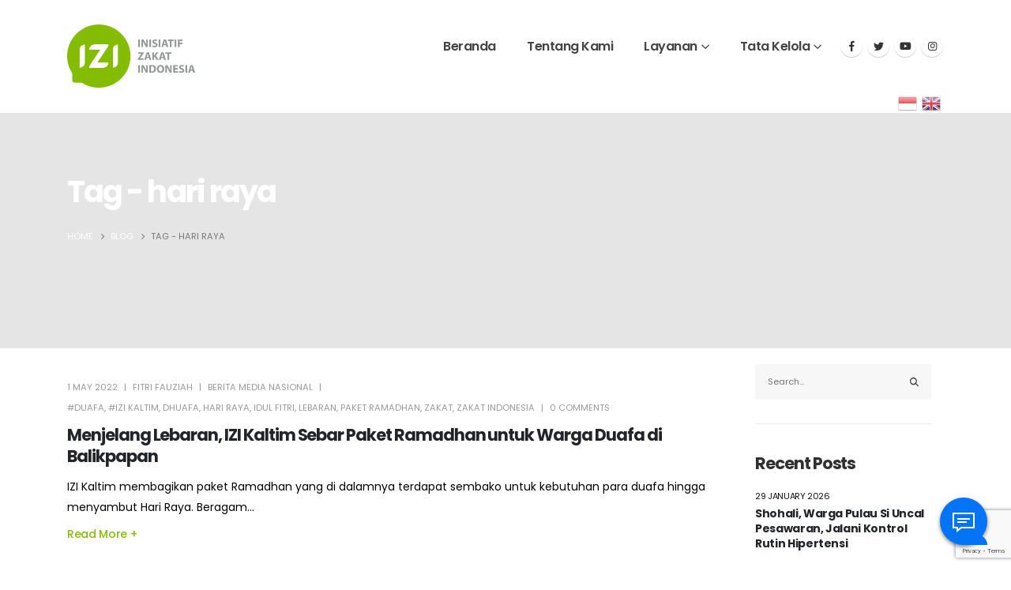

--- FILE ---
content_type: text/html; charset=UTF-8
request_url: https://izi.or.id/tag/hari-raya/
body_size: 24444
content:
<!DOCTYPE html>
<html lang="en-US">
<head>
	<meta charset="UTF-8">
	<!--[if IE]><meta http-equiv='X-UA-Compatible' content='IE=edge,chrome=1'><![endif]-->
	<meta name="viewport" content="width=device-width, initial-scale=1, maximum-scale=1">
	<link rel="profile" href="https://gmpg.org/xfn/11" />
	<link rel="pingback" href="" />

		<link rel="shortcut icon" href="//izi.or.id/wp-content/uploads/2022/03/icon.png" type="image/x-icon" />
		<link rel="apple-touch-icon" href="//izi.or.id/wp-content/uploads/2022/03/apple-icon-60x60-1.png">
		<link rel="apple-touch-icon" sizes="120x120" href="//izi.or.id/wp-content/uploads/2022/03/apple-icon-120x120-1.png">
		<link rel="apple-touch-icon" sizes="76x76" href="//izi.or.id/wp-content/uploads/2022/03/apple-icon-76x76-1.png">
		<link rel="apple-touch-icon" sizes="152x152" href="//izi.or.id/wp-content/uploads/2022/03/apple-icon-152x152-1.png">
	<title>hari raya &#8211; Inisiatif Zakat Indonesia</title>
<meta name='robots' content='max-image-preview:large' />
<link rel='dns-prefetch' href='//www.googletagmanager.com' />
<link rel='dns-prefetch' href='//stats.wp.com' />
<link rel='preconnect' href='//c0.wp.com' />
<link rel="alternate" type="application/rss+xml" title="Inisiatif Zakat Indonesia &raquo; Feed" href="https://izi.or.id/feed/" />
<link rel="alternate" type="application/rss+xml" title="Inisiatif Zakat Indonesia &raquo; Comments Feed" href="https://izi.or.id/comments/feed/" />
<link rel="alternate" type="application/rss+xml" title="Inisiatif Zakat Indonesia &raquo; hari raya Tag Feed" href="https://izi.or.id/tag/hari-raya/feed/" />
<style id='wp-img-auto-sizes-contain-inline-css'>
img:is([sizes=auto i],[sizes^="auto," i]){contain-intrinsic-size:3000px 1500px}
/*# sourceURL=wp-img-auto-sizes-contain-inline-css */
</style>
<link rel='stylesheet' id='wp-block-library-css' href='https://c0.wp.com/c/6.9/wp-includes/css/dist/block-library/style.min.css' media='all' />
<style id='wp-block-library-theme-inline-css'>
.wp-block-audio :where(figcaption){color:#555;font-size:13px;text-align:center}.is-dark-theme .wp-block-audio :where(figcaption){color:#ffffffa6}.wp-block-audio{margin:0 0 1em}.wp-block-code{border:1px solid #ccc;border-radius:4px;font-family:Menlo,Consolas,monaco,monospace;padding:.8em 1em}.wp-block-embed :where(figcaption){color:#555;font-size:13px;text-align:center}.is-dark-theme .wp-block-embed :where(figcaption){color:#ffffffa6}.wp-block-embed{margin:0 0 1em}.blocks-gallery-caption{color:#555;font-size:13px;text-align:center}.is-dark-theme .blocks-gallery-caption{color:#ffffffa6}:root :where(.wp-block-image figcaption){color:#555;font-size:13px;text-align:center}.is-dark-theme :root :where(.wp-block-image figcaption){color:#ffffffa6}.wp-block-image{margin:0 0 1em}.wp-block-pullquote{border-bottom:4px solid;border-top:4px solid;color:currentColor;margin-bottom:1.75em}.wp-block-pullquote :where(cite),.wp-block-pullquote :where(footer),.wp-block-pullquote__citation{color:currentColor;font-size:.8125em;font-style:normal;text-transform:uppercase}.wp-block-quote{border-left:.25em solid;margin:0 0 1.75em;padding-left:1em}.wp-block-quote cite,.wp-block-quote footer{color:currentColor;font-size:.8125em;font-style:normal;position:relative}.wp-block-quote:where(.has-text-align-right){border-left:none;border-right:.25em solid;padding-left:0;padding-right:1em}.wp-block-quote:where(.has-text-align-center){border:none;padding-left:0}.wp-block-quote.is-large,.wp-block-quote.is-style-large,.wp-block-quote:where(.is-style-plain){border:none}.wp-block-search .wp-block-search__label{font-weight:700}.wp-block-search__button{border:1px solid #ccc;padding:.375em .625em}:where(.wp-block-group.has-background){padding:1.25em 2.375em}.wp-block-separator.has-css-opacity{opacity:.4}.wp-block-separator{border:none;border-bottom:2px solid;margin-left:auto;margin-right:auto}.wp-block-separator.has-alpha-channel-opacity{opacity:1}.wp-block-separator:not(.is-style-wide):not(.is-style-dots){width:100px}.wp-block-separator.has-background:not(.is-style-dots){border-bottom:none;height:1px}.wp-block-separator.has-background:not(.is-style-wide):not(.is-style-dots){height:2px}.wp-block-table{margin:0 0 1em}.wp-block-table td,.wp-block-table th{word-break:normal}.wp-block-table :where(figcaption){color:#555;font-size:13px;text-align:center}.is-dark-theme .wp-block-table :where(figcaption){color:#ffffffa6}.wp-block-video :where(figcaption){color:#555;font-size:13px;text-align:center}.is-dark-theme .wp-block-video :where(figcaption){color:#ffffffa6}.wp-block-video{margin:0 0 1em}:root :where(.wp-block-template-part.has-background){margin-bottom:0;margin-top:0;padding:1.25em 2.375em}
/*# sourceURL=/wp-includes/css/dist/block-library/theme.min.css */
</style>
<style id='classic-theme-styles-inline-css'>
/*! This file is auto-generated */
.wp-block-button__link{color:#fff;background-color:#32373c;border-radius:9999px;box-shadow:none;text-decoration:none;padding:calc(.667em + 2px) calc(1.333em + 2px);font-size:1.125em}.wp-block-file__button{background:#32373c;color:#fff;text-decoration:none}
/*# sourceURL=/wp-includes/css/classic-themes.min.css */
</style>
<link rel='stylesheet' id='mediaelement-css' href='https://c0.wp.com/c/6.9/wp-includes/js/mediaelement/mediaelementplayer-legacy.min.css' media='all' />
<link rel='stylesheet' id='wp-mediaelement-css' href='https://c0.wp.com/c/6.9/wp-includes/js/mediaelement/wp-mediaelement.min.css' media='all' />
<style id='jetpack-sharing-buttons-style-inline-css'>
.jetpack-sharing-buttons__services-list{display:flex;flex-direction:row;flex-wrap:wrap;gap:0;list-style-type:none;margin:5px;padding:0}.jetpack-sharing-buttons__services-list.has-small-icon-size{font-size:12px}.jetpack-sharing-buttons__services-list.has-normal-icon-size{font-size:16px}.jetpack-sharing-buttons__services-list.has-large-icon-size{font-size:24px}.jetpack-sharing-buttons__services-list.has-huge-icon-size{font-size:36px}@media print{.jetpack-sharing-buttons__services-list{display:none!important}}.editor-styles-wrapper .wp-block-jetpack-sharing-buttons{gap:0;padding-inline-start:0}ul.jetpack-sharing-buttons__services-list.has-background{padding:1.25em 2.375em}
/*# sourceURL=https://izi.or.id/wp-content/plugins/jetpack/_inc/blocks/sharing-buttons/view.css */
</style>
<style id='global-styles-inline-css'>
:root{--wp--preset--aspect-ratio--square: 1;--wp--preset--aspect-ratio--4-3: 4/3;--wp--preset--aspect-ratio--3-4: 3/4;--wp--preset--aspect-ratio--3-2: 3/2;--wp--preset--aspect-ratio--2-3: 2/3;--wp--preset--aspect-ratio--16-9: 16/9;--wp--preset--aspect-ratio--9-16: 9/16;--wp--preset--color--black: #000000;--wp--preset--color--cyan-bluish-gray: #abb8c3;--wp--preset--color--white: #ffffff;--wp--preset--color--pale-pink: #f78da7;--wp--preset--color--vivid-red: #cf2e2e;--wp--preset--color--luminous-vivid-orange: #ff6900;--wp--preset--color--luminous-vivid-amber: #fcb900;--wp--preset--color--light-green-cyan: #7bdcb5;--wp--preset--color--vivid-green-cyan: #00d084;--wp--preset--color--pale-cyan-blue: #8ed1fc;--wp--preset--color--vivid-cyan-blue: #0693e3;--wp--preset--color--vivid-purple: #9b51e0;--wp--preset--color--primary: #85be00;--wp--preset--color--secondary: #a2ca2b;--wp--preset--color--tertiary: #2baab1;--wp--preset--color--quaternary: #383f48;--wp--preset--color--dark: #212529;--wp--preset--color--light: #ffffff;--wp--preset--gradient--vivid-cyan-blue-to-vivid-purple: linear-gradient(135deg,rgb(6,147,227) 0%,rgb(155,81,224) 100%);--wp--preset--gradient--light-green-cyan-to-vivid-green-cyan: linear-gradient(135deg,rgb(122,220,180) 0%,rgb(0,208,130) 100%);--wp--preset--gradient--luminous-vivid-amber-to-luminous-vivid-orange: linear-gradient(135deg,rgb(252,185,0) 0%,rgb(255,105,0) 100%);--wp--preset--gradient--luminous-vivid-orange-to-vivid-red: linear-gradient(135deg,rgb(255,105,0) 0%,rgb(207,46,46) 100%);--wp--preset--gradient--very-light-gray-to-cyan-bluish-gray: linear-gradient(135deg,rgb(238,238,238) 0%,rgb(169,184,195) 100%);--wp--preset--gradient--cool-to-warm-spectrum: linear-gradient(135deg,rgb(74,234,220) 0%,rgb(151,120,209) 20%,rgb(207,42,186) 40%,rgb(238,44,130) 60%,rgb(251,105,98) 80%,rgb(254,248,76) 100%);--wp--preset--gradient--blush-light-purple: linear-gradient(135deg,rgb(255,206,236) 0%,rgb(152,150,240) 100%);--wp--preset--gradient--blush-bordeaux: linear-gradient(135deg,rgb(254,205,165) 0%,rgb(254,45,45) 50%,rgb(107,0,62) 100%);--wp--preset--gradient--luminous-dusk: linear-gradient(135deg,rgb(255,203,112) 0%,rgb(199,81,192) 50%,rgb(65,88,208) 100%);--wp--preset--gradient--pale-ocean: linear-gradient(135deg,rgb(255,245,203) 0%,rgb(182,227,212) 50%,rgb(51,167,181) 100%);--wp--preset--gradient--electric-grass: linear-gradient(135deg,rgb(202,248,128) 0%,rgb(113,206,126) 100%);--wp--preset--gradient--midnight: linear-gradient(135deg,rgb(2,3,129) 0%,rgb(40,116,252) 100%);--wp--preset--font-size--small: 13px;--wp--preset--font-size--medium: 20px;--wp--preset--font-size--large: 36px;--wp--preset--font-size--x-large: 42px;--wp--preset--spacing--20: 0.44rem;--wp--preset--spacing--30: 0.67rem;--wp--preset--spacing--40: 1rem;--wp--preset--spacing--50: 1.5rem;--wp--preset--spacing--60: 2.25rem;--wp--preset--spacing--70: 3.38rem;--wp--preset--spacing--80: 5.06rem;--wp--preset--shadow--natural: 6px 6px 9px rgba(0, 0, 0, 0.2);--wp--preset--shadow--deep: 12px 12px 50px rgba(0, 0, 0, 0.4);--wp--preset--shadow--sharp: 6px 6px 0px rgba(0, 0, 0, 0.2);--wp--preset--shadow--outlined: 6px 6px 0px -3px rgb(255, 255, 255), 6px 6px rgb(0, 0, 0);--wp--preset--shadow--crisp: 6px 6px 0px rgb(0, 0, 0);}:where(.is-layout-flex){gap: 0.5em;}:where(.is-layout-grid){gap: 0.5em;}body .is-layout-flex{display: flex;}.is-layout-flex{flex-wrap: wrap;align-items: center;}.is-layout-flex > :is(*, div){margin: 0;}body .is-layout-grid{display: grid;}.is-layout-grid > :is(*, div){margin: 0;}:where(.wp-block-columns.is-layout-flex){gap: 2em;}:where(.wp-block-columns.is-layout-grid){gap: 2em;}:where(.wp-block-post-template.is-layout-flex){gap: 1.25em;}:where(.wp-block-post-template.is-layout-grid){gap: 1.25em;}.has-black-color{color: var(--wp--preset--color--black) !important;}.has-cyan-bluish-gray-color{color: var(--wp--preset--color--cyan-bluish-gray) !important;}.has-white-color{color: var(--wp--preset--color--white) !important;}.has-pale-pink-color{color: var(--wp--preset--color--pale-pink) !important;}.has-vivid-red-color{color: var(--wp--preset--color--vivid-red) !important;}.has-luminous-vivid-orange-color{color: var(--wp--preset--color--luminous-vivid-orange) !important;}.has-luminous-vivid-amber-color{color: var(--wp--preset--color--luminous-vivid-amber) !important;}.has-light-green-cyan-color{color: var(--wp--preset--color--light-green-cyan) !important;}.has-vivid-green-cyan-color{color: var(--wp--preset--color--vivid-green-cyan) !important;}.has-pale-cyan-blue-color{color: var(--wp--preset--color--pale-cyan-blue) !important;}.has-vivid-cyan-blue-color{color: var(--wp--preset--color--vivid-cyan-blue) !important;}.has-vivid-purple-color{color: var(--wp--preset--color--vivid-purple) !important;}.has-black-background-color{background-color: var(--wp--preset--color--black) !important;}.has-cyan-bluish-gray-background-color{background-color: var(--wp--preset--color--cyan-bluish-gray) !important;}.has-white-background-color{background-color: var(--wp--preset--color--white) !important;}.has-pale-pink-background-color{background-color: var(--wp--preset--color--pale-pink) !important;}.has-vivid-red-background-color{background-color: var(--wp--preset--color--vivid-red) !important;}.has-luminous-vivid-orange-background-color{background-color: var(--wp--preset--color--luminous-vivid-orange) !important;}.has-luminous-vivid-amber-background-color{background-color: var(--wp--preset--color--luminous-vivid-amber) !important;}.has-light-green-cyan-background-color{background-color: var(--wp--preset--color--light-green-cyan) !important;}.has-vivid-green-cyan-background-color{background-color: var(--wp--preset--color--vivid-green-cyan) !important;}.has-pale-cyan-blue-background-color{background-color: var(--wp--preset--color--pale-cyan-blue) !important;}.has-vivid-cyan-blue-background-color{background-color: var(--wp--preset--color--vivid-cyan-blue) !important;}.has-vivid-purple-background-color{background-color: var(--wp--preset--color--vivid-purple) !important;}.has-black-border-color{border-color: var(--wp--preset--color--black) !important;}.has-cyan-bluish-gray-border-color{border-color: var(--wp--preset--color--cyan-bluish-gray) !important;}.has-white-border-color{border-color: var(--wp--preset--color--white) !important;}.has-pale-pink-border-color{border-color: var(--wp--preset--color--pale-pink) !important;}.has-vivid-red-border-color{border-color: var(--wp--preset--color--vivid-red) !important;}.has-luminous-vivid-orange-border-color{border-color: var(--wp--preset--color--luminous-vivid-orange) !important;}.has-luminous-vivid-amber-border-color{border-color: var(--wp--preset--color--luminous-vivid-amber) !important;}.has-light-green-cyan-border-color{border-color: var(--wp--preset--color--light-green-cyan) !important;}.has-vivid-green-cyan-border-color{border-color: var(--wp--preset--color--vivid-green-cyan) !important;}.has-pale-cyan-blue-border-color{border-color: var(--wp--preset--color--pale-cyan-blue) !important;}.has-vivid-cyan-blue-border-color{border-color: var(--wp--preset--color--vivid-cyan-blue) !important;}.has-vivid-purple-border-color{border-color: var(--wp--preset--color--vivid-purple) !important;}.has-vivid-cyan-blue-to-vivid-purple-gradient-background{background: var(--wp--preset--gradient--vivid-cyan-blue-to-vivid-purple) !important;}.has-light-green-cyan-to-vivid-green-cyan-gradient-background{background: var(--wp--preset--gradient--light-green-cyan-to-vivid-green-cyan) !important;}.has-luminous-vivid-amber-to-luminous-vivid-orange-gradient-background{background: var(--wp--preset--gradient--luminous-vivid-amber-to-luminous-vivid-orange) !important;}.has-luminous-vivid-orange-to-vivid-red-gradient-background{background: var(--wp--preset--gradient--luminous-vivid-orange-to-vivid-red) !important;}.has-very-light-gray-to-cyan-bluish-gray-gradient-background{background: var(--wp--preset--gradient--very-light-gray-to-cyan-bluish-gray) !important;}.has-cool-to-warm-spectrum-gradient-background{background: var(--wp--preset--gradient--cool-to-warm-spectrum) !important;}.has-blush-light-purple-gradient-background{background: var(--wp--preset--gradient--blush-light-purple) !important;}.has-blush-bordeaux-gradient-background{background: var(--wp--preset--gradient--blush-bordeaux) !important;}.has-luminous-dusk-gradient-background{background: var(--wp--preset--gradient--luminous-dusk) !important;}.has-pale-ocean-gradient-background{background: var(--wp--preset--gradient--pale-ocean) !important;}.has-electric-grass-gradient-background{background: var(--wp--preset--gradient--electric-grass) !important;}.has-midnight-gradient-background{background: var(--wp--preset--gradient--midnight) !important;}.has-small-font-size{font-size: var(--wp--preset--font-size--small) !important;}.has-medium-font-size{font-size: var(--wp--preset--font-size--medium) !important;}.has-large-font-size{font-size: var(--wp--preset--font-size--large) !important;}.has-x-large-font-size{font-size: var(--wp--preset--font-size--x-large) !important;}
:where(.wp-block-post-template.is-layout-flex){gap: 1.25em;}:where(.wp-block-post-template.is-layout-grid){gap: 1.25em;}
:where(.wp-block-term-template.is-layout-flex){gap: 1.25em;}:where(.wp-block-term-template.is-layout-grid){gap: 1.25em;}
:where(.wp-block-columns.is-layout-flex){gap: 2em;}:where(.wp-block-columns.is-layout-grid){gap: 2em;}
:root :where(.wp-block-pullquote){font-size: 1.5em;line-height: 1.6;}
/*# sourceURL=global-styles-inline-css */
</style>
<link rel='stylesheet' id='contact-form-7-css' href='https://izi.or.id/wp-content/plugins/contact-form-7/includes/css/styles.css?ver=6.1.4' media='all' />
<link rel='stylesheet' id='porto-css-vars-css' href='https://izi.or.id/wp-content/uploads/porto_styles/theme_css_vars.css?ver=6.2.4' media='all' />
<link rel='stylesheet' id='js_composer_front-css' href='https://izi.or.id/wp-content/plugins/js_composer/assets/css/js_composer.min.css?ver=6.10.0' media='all' />
<link rel='stylesheet' id='bootstrap-css' href='https://izi.or.id/wp-content/uploads/porto_styles/bootstrap.css?ver=6.2.4' media='all' />
<link rel='stylesheet' id='porto-plugins-css' href='https://izi.or.id/wp-content/themes/porto/css/plugins_optimized.css?ver=6.2.4' media='all' />
<link rel='stylesheet' id='porto-theme-css' href='https://izi.or.id/wp-content/themes/porto/css/theme.css?ver=6.2.4' media='all' />
<link rel='stylesheet' id='porto-shortcodes-css' href='https://izi.or.id/wp-content/themes/porto/css/shortcodes.css?ver=6.2.4' media='all' />
<link rel='stylesheet' id='porto-dynamic-style-css' href='https://izi.or.id/wp-content/uploads/porto_styles/dynamic_style.css?ver=6.2.4' media='all' />
<link rel='stylesheet' id='porto-type-builder-css' href='https://izi.or.id/wp-content/plugins/porto-functionality/builders/assets/type-builder.css?ver=2.5.2' media='all' />
<link rel='stylesheet' id='porto-style-css' href='https://izi.or.id/wp-content/themes/porto/style.css?ver=6.2.4' media='all' />
<style id='porto-style-inline-css'>
#header .logo,.side-header-narrow-bar-logo{max-width:170px}@media (min-width:1170px){#header .logo{max-width:162px}}@media (max-width:991px){#header .logo{max-width:162px}}@media (max-width:767px){#header .logo{max-width:162px}}#header.sticky-header .logo{max-width:125px}.loading-overlay-showing > .loading-overlay{opacity:1;visibility:visible;transition-delay:0}.loading-overlay{transition:visibility 0s ease-in-out 0.5s,opacity 0.5s ease-in-out;position:absolute;bottom:0;left:0;opacity:0;right:0;top:0;visibility:hidden}.loading-overlay .loader{display:inline-block;border:2px solid transparent;width:40px;height:40px;-webkit-animation:spin 0.75s infinite linear;animation:spin 0.75s infinite linear;border-image:none;border-radius:50%;vertical-align:middle;position:absolute;margin:auto;left:0;right:0;top:0;bottom:0;z-index:2;border-top-color:#85be00}.loading-overlay .loader:before{content:"";display:inline-block;border:inherit;width:inherit;height:inherit;-webkit-animation:spin 1.5s infinite ease;animation:spin 1.5s infinite ease;border-radius:inherit;position:absolute;left:-2px;top:-2px;border-top-color:inherit}body > .loading-overlay{position:fixed;z-index:999999}@media (min-width:992px){}.page-top .sort-source{position:static;text-align:center;margin-top:5px;border-width:0}.page-top ul.breadcrumb{-webkit-justify-content:center;-ms-flex-pack:center;justify-content:center}.page-top .page-title{font-weight:700}.single-post .entry-title{font-size:1.875rem;font-weight:700;letter-spacing:-.025em;margin-bottom:.25rem;color:#212529}.pagination>a,.pagination>span{min-width:2.75rem;width:auto;height:2.75rem;line-height:2.5rem;color:#999;background:none;border:2px solid #999;font-size:.875rem;padding:0;border-radius:2rem !important;margin:0 .25rem;font-weight:700}.pagination .prev:before,.pagination .next:before{top:0}.sidebar-content .widget,.sidebar-content .widget .widget-title{letter-spacing:-.025em}.sidebar-content .widget .widget-title{font-size:1.25rem;line-height:1.2;text-transform:none;margin-bottom:1.5rem}.sidebar-content a{color:#212529}.widget_categories > ul li:before{content:none}.sidebar-content .widget + .widget{padding-top:1.875rem;border-top:1px solid rgba(0,0,0,.08);margin-top:1.875rem}.widget>ul{font-size:1em}.widget_recent_comments li{font-size:.9286em}.widget_recent_comments li > a{font-size:1.0769em}.widget_recent_entries .post-date{text-transform:uppercase;font-size:.7857em;order:-1}.widget_categories>ul,.widget .current-cat ul,.widget .current-cat-parent ul{font-weight:500}.widget_categories>ul li{padding:2px 0}.widget_categories>ul li > ul{margin-left:1.75rem;margin-top:.25rem;margin-bottom:-.125rem;font-size:.8571em}.widget_categories li li{padding:1px 0}.widget > ul,.widget > ul li{border:none}.widget_recent_entries > ul li,.widget_recent_comments > ul li{padding-left:0;border:none}.widget li.current-cat,.widget li.current-cat>a,.widget li.current-cat-parent,.widget li.current-cat-parent>a,.widget li.current-menu-item>a{color:#212529;font-weight:700}.widget_recent_entries > ul li{display:flex;flex-direction:column;line-height:1.6;padding-top:.5rem;padding-bottom:.5rem}.widget_recent_entries > ul li > a,.widget_recent_comments > ul li > a{color:#212529;font-weight:600}.widget_recent_entries > ul li:before,.widget_recent_comments>ul li:before{content:none}.sidebar-content #searchform #s{font-size:1em}.sidebar-content .widget_search .input-group,.sidebar-content .widget_search .wp-block-search__input{background:#f7f7f7}.sidebar-content .widget_search input{box-shadow:none;background:none;border:none;height:3.125rem;padding-left:1rem}.sidebar-content .widget_search .btn-dark{background:none !important;border:none;color:#212529 !important;font-size:1em;box-shadow:none !important}.widget_categories > ul li > a{font-size:1em;color:#000000}input[type="submit"],.custom-scroll-action{cursor:pointer}.mobile-menu > .d-none{display:block !important}.opacity-0{opacity:0 !important}.cursor-outer{position:fixed;left:0;top:0;width:40px;height:40px;border:1px solid #CCC;border-radius:100%;pointer-events:none;z-index:9998;transition:ease-out all .08s .010s}.cursor-outer.cursor-outer-fit{left:0 !important;top:0 !important}.cursor-outer.cursor-color-light{border-color:#FFF !important}.cursor-outer.cursor-color-dark{border-color:#212121 !important}.cursor-inner{position:fixed;left:17px;top:17px;width:6px;height:6px;background:#CCC;border-radius:100%;pointer-events:none;z-index:9999;transition:all .08s ease-out}.cursor-inner.cursor-inner-plus{display:flex;align-items:center;justify-content:center;background-color:transparent !important}.cursor-inner.cursor-inner-plus:before{content:'+';color:#FFF;font-size:27.2px;font-size:1.7rem}.cursor-inner.cursor-color-light:not(.cursor-inner-plus){background-color:#FFF !important}.cursor-inner.cursor-color-light.cursor-inner-plus:before{color:#FFF !important}.cursor-inner.cursor-color-dark:not(.cursor-inner-plus){background-color:#212121 !important}.cursor-inner.cursor-color-dark.cursor-inner-plus:before{color:#212121 !important}.hide-mouse-cursor{cursor:none}.hide-mouse-cursor a,.hide-mouse-cursor button,.hide-mouse-cursor input,.hide-mouse-cursor textarea,.hide-mouse-cursor .mfp-auto-cursor .mfp-content{cursor:none !important}.cursor-effect-size-small .cursor-outer{width:20px;height:20px;left:10px;top:9px}.cursor-effect-size-small .cursor-inner{width:4px;height:4px;left:18px}.cursor-effect-size-small .cursor-inner.cursor-inner-plus:before{font-size:1.1rem}.cursor-effect-size-big .cursor-outer{width:60px;height:60px;left:-9px;top:-10px}.cursor-effect-size-big .cursor-inner{width:8px;height:8px}.cursor-effect-size-big .cursor-inner.cursor-inner-plus:before{font-size:41.6px}.cursor-effect-style-square .cursor-outer{border-radius:0}.cursor-effect-style-square .cursor-inner{border-radius:0}.cursor-inner{background-color:#444}.cursor-inner.cursor-inner-plus:before{color:#f04c23}.cursor-outer{border-color:#83bc00}.home .porto-block-html-content-top{display:none}.z-index-n-1{z-index:-1}.custom-banner-size{font-size:1rem}.ws-nowrap{white-space:nowrap !important}.custom-scroll-action .porto-just-icon-wrapper{display:flex}.custom-highlight-1 strong{position:relative}.custom-highlight-1 strong::before{content:'';position:absolute;bottom:5px;left:0;width:100%;border-bottom:7px solid #f04c23;opacity:0.2;z-index:0}.custom-img-pos-1{position:absolute;top:-4.6153846154rem;right:0}@media (min-width:992px){.custom-text-background{background-repeat:no-repeat;background-size:100%;background-position:20% 30%;-webkit-background-clip:text;-webkit-text-fill-color:transparent}}@media (max-width:1599px){.custom-text-background{font-size:6.9rem !important}}@media (max-width:1169px){.custom-text-background{font-size:4em !important}.mt-xl-max-1{margin-top:-210px !important}.custom-height-1 .vc_column-inner,.custom-height-1 .wpb_single_image,.custom-height-1 .wpb_wrapper,.custom-height-1 .vc_single_image-wrapper,.custom-height-1 img{height:100%}.custom-height-2 .custom-box-shadow-1{height:calc(50% - 12px)}.custom-width-1 .vc_single_image-wrapper,.custom-width-1 img{width:100%}}@media (max-width:991px){.custom-text-background{background-image:none !important}.custom-banner-size{font-size:.875rem}.custom-text-background{white-space:normal !important}}@keyframes shapeDividerToLeft{from{transform:translate3d(0,0,0)}to{transform:translate3d(-200%,0,0)}}.shape-divider{position:absolute;top:-1px;left:0;width:100%;height:212px;z-index:1}.shape-divider.shape-divider-bottom{top:auto;bottom:-1px}.shape-divider svg{position:absolute;top:0;left:50%;height:100%;transform:translate3d(-50%,0,0)}.shape-divider .shape-divider-horizontal-animation{position:absolute;top:0;left:0;width:100vw;height:100%;animation-duration:45s;animation-iteration-count:infinite;animation-timing-function:linear}.shape-divider .shape-divider-horizontal-animation.shape-animation-to-left{animation-name:shapeDividerToLeft}.shape-divider .shape-divider-horizontal-animation svg{width:100vw;left:0;transform:none}.shape-divider .shape-divider-horizontal-animation.shape-animation-to-left svg:nth-child(2){transform:rotateY(180deg) translate3d(-99.9%,0,0)}.shape-divider .shape-divider-horizontal-animation.shape-animation-to-left svg:nth-child(3){transform:translate3d(199.8%,0,0)}.svg-fill-color-primary svg,.svg-fill-color-primary path{fill:#f04c23 !important}.custom-crooked-line{display:inline-block;width:77px;overflow:hidden}@keyframes crookedLineAnim{from{transform:translate3d(0,0,0)}to{transform:translate3d(-48%,0,0)}}.custom-link-hover-effects:hover .custom-view-more i,.custom-link-hover-effects:hover .porto-sicon-heading-right i{transform:translate3d(7px,0,0)}.custom-link-hover-effects:hover .custom-crooked-line svg:last-child,.custom-team-pos:hover.custom-crooked-line svg:last-child{animation-name:crookedLineAnim;animation-duration:2s;animation-iteration-count:infinite;animation-timing-function:linear}.custom-carousel-box-shadow-1:before{content:'';position:absolute;top:50%;left:50%;width:65%;height:0;box-shadow:0 40px 40px 120px rgba(0,0,0,0.03);transform:translate3d(-50%,-50%,0);z-index:0}.custom-view-more i::before{content:"\e8cc";font-family:"porto"}.custom-link-hover-effects .porto-sicon-heading-right i,.custom-view-more i{display:inline-block !important;transition:ease transform 300ms}.custom-view-more a{padding:0;outline:none !important;box-shadow:none !important}.mw-90{max-width:90px;margin:0 auto}.mw-140{max-width:140px;margin:0 auto}.mw-100{max-width:100px !important;margin:0 auto}.custom-carousel-1 .wpb_single_image .wpb_wrapper,.custom-carousel-1 .owl-stage{display:flex;align-items:center}.custom-dot-type-1 .owl-dots .owl-dot.active > span{background:#3e3e3e !important;width:18px}.custom-dot-type-1 .owl-dots .owl-dot > span{background:#9e9e9e !important;transition:ease all 300ms}.custom-dot-type-1 .owl-nav.disabled+.owl-dots{margin-top:30px}.custom-box-shadow-1{box-shadow:0 15px 60px -36px rgba(0,0,0,0.45)}.custom-weight-1 strong{font-weight:500}.custom-btn-style-1.custom-btn-primary a::before,.wpcf7 .custom-btn-style-1.custom-btn-primary::before{background:#f04c23}.wpcf7 form .custom-btn-style-1::before{z-index:0}.custom-service-item .custom-crooked-line,.custom-crooked-line .porto-sicon-default{width:100%}.custom-service-item .porto-sicon-img img{width:100%}.custom-crooked-line.porto-sicon-box{position:relative}.custom-crooked-line .porto-just-icon-wrapper{display:flex}.custom-crooked-line .porto-sicon-default .porto-sicon-img{width:100%;margin-right:0}.custom-crooked-line .porto-sicon-header{position:absolute;left:0;bottom:0;padding:1rem 1.5rem;z-index:3}.custom-crooked-line .porto-sicon-header .crooked-wrapper{display:inline-block;width:77px;overflow:hidden}.custom-crooked-line .porto-sicon-img::before{content:' ';position:absolute;top:0;right:0;bottom:0;left:0;z-index:2;background:#212529;opacity:0.8;pointer-events:none;transition:ease opacity 300ms 100ms}.h-123{height:123px}.custom-box-shadow-2 .vc_column-inner{box-shadow:0 0 21px -5px rgba(0,0,0,0.2)}@media (max-width:575px){.custom-service-item h3{font-size:1.1rem !important}}.custom-overlay{position:absolute;top:0;right:0;bottom:0;left:0;max-width:40%;height:180%}.custom-overlay::before{content:' ';position:absolute;top:0;left:0;right:0;bottom:0;z-index:2;background:#212529;opacity:0;pointer-events:none;transition:ease opacity 300ms 100ms}.overlay-color-primary::before{opacity:.8;background-color:#f04c23}.h-102{height:102px}.shape-divider.shape-divider-reverse{transform:rotateX(180deg)}.z-index-3{z-index:3}.vc_label_units{position:absolute;right:0;bottom:.9rem}.progress-label span,.vc_label_units{font-size:12.6px;font-weight:600;color:#212529}.vc_progress_bar .vc_single_bar.progress.progress-sm,.progress.progress-sm{height:5px;border-radius:0;background-color:#f7f7f7}.vc_bar.progress-bar{position:static !important;border-radius:0}.progress + .progress-label{position:relative;margin-top:32px}.progress + .progress-label::before{content:'';position:absolute;top:-8px;height:1px;left:0;right:0;background:rgba(0,0,0,0.06)}.custom-team-pos .porto-sicon-img{position:relative}.custom-team-pos .porto-sicon-img img{object-fit:cover}.custom-team-pos .porto-sicon-img:hover::before{opacity:.8}.custom-team-pos .porto-sicon-img::before{opacity:0}.custom-team-pos .porto-sicon-header{bottom:117px}.custom-team-pos .porto-sicon-header h3{text-indent:-9999px}.custom-team-pos .porto-sicon-description{margin-top:0;padding:32px;background:#fff}.custom-team-pos .porto-sicon-description p{margin-bottom:0}.custom-text-member{font-size:25.2px;line-height:27px;letter-spacing:-.05em}.text-color-hover-primary:hover{color:#f04c23}.custom-contact{max-width:32%;left:auto}.custom-contact::before{opacity:.9}.wpcf7-form .form-control{background:transparent;border:none;border-bottom:1px solid #404040;line-height:1.85;color:#FFF;box-shadow:none;font-size:14px}.wpcf7-form .form-control::placeholder{color:#fff}.wpcf7-form input[type="submit"]{position:relative;box-shadow:none;outline:none;font-size:15.4px;padding:12px 28px}.wpcf7-form textarea{max-height:217px}.home .meta-author,.home .meta-comments,.home .post-excerpt,.home .meta-cats i{display:none !important}.home .meta-cats a{font-size:12.6px;font-weight:600;color:#969696;letter-spacing:2px;text-transform:uppercase}.home .grid-box{box-shadow:0 0 21px -5px rgba(0,0,0,0.2)}.home .post-meta,.home .post-content,.home .grid-box .clearfix:last-child{padding-left:24px;padding-right:24px}.home .post-grid{padding-left:10px;padding-right:10px;margin-bottom:24px !important}.home .posts-container.row{margin-right:-10px;margin-left:-10px}.home article.post .post-date{right:14px;top:auto;bottom:26px;padding:8px 16px;width:auto;background:#F04C23;transition:transform .3s}.home article.post:hover .post-date{transform:translate3d(2.5px,2.5px,0)}.home article.post .post-date::before{content:'';position:absolute;top:0;left:0;width:100%;height:100%;background:inherit;opacity:0.7;transform:translate3d(5px,5px,0);transition:ease transform 300ms;z-index:-1}.home article.post:hover .post-date::before{transform:translate3d(0,0,0)}.home article.post .post-date .day{background:#F04C23;color:#fff;padding:0;font-size:1.44375rem;font-weight:600;line-height:1.2}.home article.post .post-date .month{padding:0 4px;line-height:1.2;box-shadow:none;font-size:13.86px;font-weight:600;letter-spacing:2px;text-transform:uppercase}.home .post .img-thumbnail::before{content:' ';position:absolute;top:0;right:0;bottom:0;left:0;z-index:2;background:#212529;opacity:0;pointer-events:none;transition:ease opacity 300ms 100ms}.home .post .img-thumbnail:hover::before{opacity:.8}.home .post .zoom{display:none}.home .post .post-meta{padding-top:4px;margin-bottom:0}.home .post .btn-readmore{margin-top:-12px;padding:0 0 19px 0;border-width:0;background:#fff;color:#f04c23;font-size:14px !important;font-weight:500;text-transform:capitalize !important}.home .post .btn-readmore::after{content:"\e70b";display:inline-block;margin-left:8px;vertical-align:middle;font-family:porto;font-size:25px;transition:ease transform 300ms}.home .post .entry-title a:hover{color:#f04c23}.home .post:hover .btn-readmore::after{transform:translate3d(7px,0,0)}.testimonial.testimonial-style-6{margin-top:78px;margin-bottom:16px}.testimonial blockquote p{font-family:Poppins,sans-serif;font-size:16.8px !important;line-height:1.8 !important;color:#212529}.testimonial .testimonial-author img{position:absolute;top:49px;left:50%;transform:translateX(-50%);max-width:40px;border-radius:0}.testimonial .testimonial-author strong{margin-top:22px;font-size:1.44375rem;font-weight:700;letter-spacing:-1px}.testimonial .testimonial-author span{font-size:.875rem;font-weight:400;color:#212529}.box-shadow-4{box-shadow:0 0 21px -5px rgba(0,0,0,0.2)}.nav-pos-outside .owl-nav .owl-next::before,.nav-pos-outside .owl-nav .owl-prev::before{content:"\e70b";font-size:28px}.nav-pos-outside .owl-nav .owl-prev{transform:rotateY(180deg) translateY(-50%)}.owl-carousel.nav-pos-outside .owl-nav .owl-prev{left:-56px}.owl-carousel.nav-pos-outside .owl-nav .owl-next{right:-56px}@media (min-width:1921px){.shape-divider{top:-2px}.shape-divider svg{width:100%;top:1px}.shape-divider.shape-divider-bottom{bottom:-2px}}@media (min-width:992px){.single-post .main-content.col-lg-9,.blog .main-content.col-lg-9,.archive.category .main-content.col-lg-9{width:66.666667%}.single-post .porto-blog-sidebar,.blog .porto-blog-sidebar,.archive.category .porto-blog-sidebar{width:33.333333%}}.single-post .main-content-wrap,.blog .main-content-wrap,.archive.category .main-content-wrap{margin-top:52px}.single-post h3{color:#212529}.sidebar-content{padding:0 16px}.sidebar-content .widget .widget-title{font-size:1.5em;letter-spacing:-.05em;margin-bottom:16px}.sidebar-content #searchform #s,.sidebar-content .widget_search .btn-dark{height:45px;font-size:11.2px}.sidebar-content .widget + .widget{padding-top:37px}.widget_recent_entries .post-date{line-height:26px}.widget_recent_entries > ul li > a,.widget_recent_comments > ul li > a{font-weight:700;line-height:19.6px}.widget_categories > ul li > a{font-size:12.6px;font-weight:400;line-height:20px;color:#666}.porto-blog-sidebar .widget_categories .cat-item a{display:inline-block;padding:8px 0 8px 22px !important}.porto-blog-sidebar .widget_categories .cat-item a::before{margin-left:0;font-family:'Font Awesome 5 Free';content:"\f054";font-weight:900;position:absolute;top:9px;font-size:0.45rem;opacity:0.7;transform:translate3d(-1px,0,0);left:12px}.posts-modern .post .entry-title{margin-bottom:.5rem;padding-bottom:.25rem;font-size:1.5em;font-weight:700;letter-spacing:-.05em;line-height:27px}.posts-modern .post .post-meta{font-size:.8em;margin:.5rem 0;line-height:26px;order:-1}.posts-modern .post-content{display:flex;flex-direction:column}.posts-modern .post-image,.posts-modern .post-image .owl-carousel{margin-bottom:.5rem !important}.post-modern .btn-readmore{text-transform:capitalize;font-size:1em;font-weight:500}.blog-posts .post-modern{padding-bottom:.5rem;border-bottom-width:0}.post-modern .post-excerpt{margin-bottom:8px}.pagination .page-numbers{min-width:40px;height:40px;line-height:38px;font-weight:400;background:#fff;border:none;font-size:1rem;color:#f04c23;border:1px solid rgba(0,0,0,0.06)}.pagination .page-numbers:not(.current):hover{background-color:#e9ecef;border-color:#dee2e6}.page-top .breadcrumbs-wrap a{color:#fff !important}.page-top .breadcrumbs-wrap a:hover{color:#777 !important}h3{color:#212529}#footer p{color:#fff}.konsultasi input.form-control,.konsultasi select.form-control{padding:1em;border:1px solid #85BE00 !important;background-color:#fff;line-height:1.5 !important;border-radius:4px;color:#777;font-size:.85rem;margin:10px}::-webkit-input-placeholder{color:#777 !important}::-moz-placeholder{color:#777 !important}:-ms-input-placeholder{color:#777 !important}:-moz-placeholder{color:#777 !important}.list-zakat section{border:1px solid #85BE00;background-color:#85BE004D;padding:0 20px;font-size:1.1em}.list-infaq section{border:1px solid #ccc;padding:0 20px;font-size:1.1em}.list-zakat label,.list-infaq label{font-size:1.1em;font-weight:600}.hitung{background-color:#85BE00;border-radius:15px;margin-bottom:-81px !important}.vc_custom_1649674317405{z-index:90}.izi-news .meta-cats,.izi-news .meta-tags,.izi-news .btn-readmore{display:none !important}.izi-news .meta-author{display:inline-block !important}.home .post .entry-title a:hover{color:#85be00}.lihat-semua{margin-top:30px}.lihat-semua h4 a{color:#fff;background:#85be00;padding:2px 22px;font-size:.9em;border-radius:20px}.center-block{text-align:center;z-index:50}.head-front{color:#ffffff;margin-bottom:52px;background-color:#D67E00;display:inline-block;margin-left:auto;margin-right:auto;float:none;padding:5px 20px !important;border-radius:10px}.pt-right{float:left !important}.page-top .breadcrumbs-wrap{color:#777777;clear:both}.bg-map{background-size:100% !important}.program-map{margin-top:-220px;margin-bottom:-60px}.thumb-member-container img{background-color:#84bd00;border-radius:10px}.thumb-info .thumb-info-title{background:none !important;font-size:13px;padding:0 9px;line-height:16px}.thumb-info .thumb-info-type{background:none !important;padding:0;margin:10px 0 0 0;line-height:11px}.page-top .page-title,.page-top .page-sub-title{color:#fff !important}.thumb-info.thumb-info-bottom-info:not(.thumb-info-bottom-info-dark) .thumb-info-inner{color:#fff !important}.img-consult{padding:15px 30px;background:#F1F5E6;border-radius:10px}.footer-ribbon{display:none !important}.view-switcher{padding-left:20px}.gambar-tengah{text-align:center !important;margin-top:40px}
/*# sourceURL=porto-style-inline-css */
</style>
<script src="https://c0.wp.com/c/6.9/wp-includes/js/jquery/jquery.min.js" id="jquery-core-js"></script>

<!-- Google tag (gtag.js) snippet added by Site Kit -->
<!-- Google Analytics snippet added by Site Kit -->
<script src="https://www.googletagmanager.com/gtag/js?id=G-1VBHFKKM8M" id="google_gtagjs-js" async></script>
<script id="google_gtagjs-js-after">
window.dataLayer = window.dataLayer || [];function gtag(){dataLayer.push(arguments);}
gtag("set","linker",{"domains":["izi.or.id"]});
gtag("js", new Date());
gtag("set", "developer_id.dZTNiMT", true);
gtag("config", "G-1VBHFKKM8M");
//# sourceURL=google_gtagjs-js-after
</script>
<link rel="https://api.w.org/" href="https://izi.or.id/wp-json/" /><link rel="alternate" title="JSON" type="application/json" href="https://izi.or.id/wp-json/wp/v2/tags/3888" /><link rel="EditURI" type="application/rsd+xml" title="RSD" href="https://izi.or.id/xmlrpc.php?rsd" />
<meta name="generator" content="WordPress 6.9" />
<meta name="generator" content="Site Kit by Google 1.171.0" /><noscript><style>.vce-row-container .vcv-lozad {display: none}</style></noscript><meta name="generator" content="Powered by Visual Composer Website Builder - fast and easy-to-use drag and drop visual editor for WordPress."/>	<style>img#wpstats{display:none}</style>
				<script type="text/javascript">
		WebFontConfig = {
			google: { families: [ 'Poppins:200,300,400,500,600,700,800' ] }
		};
		(function(d) {
			var wf = d.createElement('script'), s = d.scripts[0];
			wf.src = 'https://izi.or.id/wp-content/themes/porto/js/libs/webfont.js';
			wf.async = true;
			s.parentNode.insertBefore(wf, s);
		})(document);</script>
		<meta name="generator" content="Elementor 3.34.3; features: additional_custom_breakpoints; settings: css_print_method-external, google_font-enabled, font_display-auto">
<style>.recentcomments a{display:inline !important;padding:0 !important;margin:0 !important;}</style>			<style>
				.e-con.e-parent:nth-of-type(n+4):not(.e-lazyloaded):not(.e-no-lazyload),
				.e-con.e-parent:nth-of-type(n+4):not(.e-lazyloaded):not(.e-no-lazyload) * {
					background-image: none !important;
				}
				@media screen and (max-height: 1024px) {
					.e-con.e-parent:nth-of-type(n+3):not(.e-lazyloaded):not(.e-no-lazyload),
					.e-con.e-parent:nth-of-type(n+3):not(.e-lazyloaded):not(.e-no-lazyload) * {
						background-image: none !important;
					}
				}
				@media screen and (max-height: 640px) {
					.e-con.e-parent:nth-of-type(n+2):not(.e-lazyloaded):not(.e-no-lazyload),
					.e-con.e-parent:nth-of-type(n+2):not(.e-lazyloaded):not(.e-no-lazyload) * {
						background-image: none !important;
					}
				}
			</style>
			<meta name="generator" content="Powered by WPBakery Page Builder - drag and drop page builder for WordPress."/>

<!-- Google Tag Manager snippet added by Site Kit -->
<script>
			( function( w, d, s, l, i ) {
				w[l] = w[l] || [];
				w[l].push( {'gtm.start': new Date().getTime(), event: 'gtm.js'} );
				var f = d.getElementsByTagName( s )[0],
					j = d.createElement( s ), dl = l != 'dataLayer' ? '&l=' + l : '';
				j.async = true;
				j.src = 'https://www.googletagmanager.com/gtm.js?id=' + i + dl;
				f.parentNode.insertBefore( j, f );
			} )( window, document, 'script', 'dataLayer', 'GTM-PW9JW53' );
			
</script>

<!-- End Google Tag Manager snippet added by Site Kit -->
<meta name="generator" content="Powered by Slider Revolution 6.5.20 - responsive, Mobile-Friendly Slider Plugin for WordPress with comfortable drag and drop interface." />

<!-- Jetpack Open Graph Tags -->
<meta property="og:type" content="website" />
<meta property="og:title" content="hari raya &#8211; Inisiatif Zakat Indonesia" />
<meta property="og:url" content="https://izi.or.id/tag/hari-raya/" />
<meta property="og:site_name" content="Inisiatif Zakat Indonesia" />
<meta property="og:image" content="https://s0.wp.com/i/blank.jpg" />
<meta property="og:image:width" content="200" />
<meta property="og:image:height" content="200" />
<meta property="og:image:alt" content="" />
<meta property="og:locale" content="en_US" />

<!-- End Jetpack Open Graph Tags -->
<script>function setREVStartSize(e){
			//window.requestAnimationFrame(function() {
				window.RSIW = window.RSIW===undefined ? window.innerWidth : window.RSIW;
				window.RSIH = window.RSIH===undefined ? window.innerHeight : window.RSIH;
				try {
					var pw = document.getElementById(e.c).parentNode.offsetWidth,
						newh;
					pw = pw===0 || isNaN(pw) ? window.RSIW : pw;
					e.tabw = e.tabw===undefined ? 0 : parseInt(e.tabw);
					e.thumbw = e.thumbw===undefined ? 0 : parseInt(e.thumbw);
					e.tabh = e.tabh===undefined ? 0 : parseInt(e.tabh);
					e.thumbh = e.thumbh===undefined ? 0 : parseInt(e.thumbh);
					e.tabhide = e.tabhide===undefined ? 0 : parseInt(e.tabhide);
					e.thumbhide = e.thumbhide===undefined ? 0 : parseInt(e.thumbhide);
					e.mh = e.mh===undefined || e.mh=="" || e.mh==="auto" ? 0 : parseInt(e.mh,0);
					if(e.layout==="fullscreen" || e.l==="fullscreen")
						newh = Math.max(e.mh,window.RSIH);
					else{
						e.gw = Array.isArray(e.gw) ? e.gw : [e.gw];
						for (var i in e.rl) if (e.gw[i]===undefined || e.gw[i]===0) e.gw[i] = e.gw[i-1];
						e.gh = e.el===undefined || e.el==="" || (Array.isArray(e.el) && e.el.length==0)? e.gh : e.el;
						e.gh = Array.isArray(e.gh) ? e.gh : [e.gh];
						for (var i in e.rl) if (e.gh[i]===undefined || e.gh[i]===0) e.gh[i] = e.gh[i-1];
											
						var nl = new Array(e.rl.length),
							ix = 0,
							sl;
						e.tabw = e.tabhide>=pw ? 0 : e.tabw;
						e.thumbw = e.thumbhide>=pw ? 0 : e.thumbw;
						e.tabh = e.tabhide>=pw ? 0 : e.tabh;
						e.thumbh = e.thumbhide>=pw ? 0 : e.thumbh;
						for (var i in e.rl) nl[i] = e.rl[i]<window.RSIW ? 0 : e.rl[i];
						sl = nl[0];
						for (var i in nl) if (sl>nl[i] && nl[i]>0) { sl = nl[i]; ix=i;}
						var m = pw>(e.gw[ix]+e.tabw+e.thumbw) ? 1 : (pw-(e.tabw+e.thumbw)) / (e.gw[ix]);
						newh =  (e.gh[ix] * m) + (e.tabh + e.thumbh);
					}
					var el = document.getElementById(e.c);
					if (el!==null && el) el.style.height = newh+"px";
					el = document.getElementById(e.c+"_wrapper");
					if (el!==null && el) {
						el.style.height = newh+"px";
						el.style.display = "block";
					}
				} catch(e){
					console.log("Failure at Presize of Slider:" + e)
				}
			//});
		  };</script>
		<style id="wp-custom-css">
			a.glink {padding: 5px 2px 0 2px;}
p {color: #000}
		</style>
		<noscript><style> .wpb_animate_when_almost_visible { opacity: 1; }</style></noscript>	
	<link type="text/css" rel="stylesheet" href="https://cdnjs.cloudflare.com/ajax/libs/fancybox/3.5.7/jquery.fancybox.min.css" />
	<script type="text/javascript" src="https://cdnjs.cloudflare.com/ajax/libs/fancybox/3.5.7/jquery.fancybox.min.js"></script>

	<!-- Global site tag (gtag.js) - Google Analytics -->
	<script async src="https://www.googletagmanager.com/gtag/js?id=UA-128107440-1"></script>
	<script>
  		window.dataLayer = window.dataLayer || [];
  		function gtag(){dataLayer.push(arguments);}
  		gtag('js', new Date());

  		gtag('config', 'UA-128107440-1');
	</script>
	
</head>
<body class="archive tag tag-hari-raya tag-3888 wp-embed-responsive wp-theme-porto vcwb full blog-1 loading-overlay-showing wpb-js-composer js-comp-ver-6.10.0 vc_responsive elementor-default elementor-kit-33914">
<div class="loading-overlay"><div class="bounce-loader"><div class="bounce1"></div><div class="bounce2"></div><div class="bounce3"></div></div></div>
	<div class="page-wrapper"><!-- page wrapper -->

		
								<!-- header wrapper -->
			<div class="header-wrapper">
								
<header id="header" class="header-corporate header-11">

	
	<div class="header-main">
		<div class="container">
			<div class="header-left">
						<div class="logo">
		<a href="https://izi.or.id/" title="Inisiatif Zakat Indonesia - Inisiatif Zakat Indonesia"  rel="home">
		<img class="img-responsive sticky-logo sticky-retina-logo" src="//izi.or.id/wp-content/uploads/2022/03/logo.png" alt="Inisiatif Zakat Indonesia" /><img class="img-responsive standard-logo retina-logo" src="//izi.or.id/wp-content/uploads/2022/03/logo.png" alt="Inisiatif Zakat Indonesia" />	</a>
			</div>
					</div>

			<div class="header-right">
								<div id="main-menu"
								>
				<ul id="menu-main-menu" class="main-menu mega-menu show-arrow"><li id="nav-menu-item-34093" class="menu-item menu-item-type-custom menu-item-object-custom menu-item-home narrow"><a href="https://izi.or.id/">Beranda</a></li>
<li id="nav-menu-item-34706" class="menu-item menu-item-type-post_type menu-item-object-page narrow"><a href="https://izi.or.id/tentang-kami/">Tentang Kami</a></li>
<li id="nav-menu-item-584" class="menu-item menu-item-type-post_type menu-item-object-page menu-item-has-children has-sub narrow"><a href="https://izi.or.id/layanan/">Layanan</a>
<div class="popup"><div class="inner" style=""><ul class="sub-menu">
	<li id="nav-menu-item-586" class="menu-item menu-item-type-post_type menu-item-object-page" data-cols="1"><a href="https://izi.or.id/layanan/pembayaran/">Pembayaran</a></li>
	<li id="nav-menu-item-585" class="menu-item menu-item-type-post_type menu-item-object-page" data-cols="1"><a href="https://izi.or.id/layanan/donatur/">Donatur</a></li>
	<li id="nav-menu-item-34092" class="menu-item menu-item-type-post_type menu-item-object-page" data-cols="1"><a href="https://izi.or.id/layanan/mustahik/">Mustahik</a></li>
</ul></div></div>
</li>
<li id="nav-menu-item-47335" class="menu-item menu-item-type-post_type menu-item-object-page menu-item-has-children has-sub narrow"><a href="https://izi.or.id/tata-kelola/">Tata Kelola</a>
<div class="popup"><div class="inner" style=""><ul class="sub-menu">
	<li id="nav-menu-item-47336" class="menu-item menu-item-type-custom menu-item-object-custom menu-item-has-children sub" data-cols="1"><a href="#">Hasil Audit</a>
	<ul class="sub-menu">
		<li id="nav-menu-item-47364" class="menu-item menu-item-type-post_type menu-item-object-page"><a href="https://izi.or.id/audit-syariah/">Audit Syariah</a></li>
		<li id="nav-menu-item-47363" class="menu-item menu-item-type-post_type menu-item-object-page"><a href="https://izi.or.id/audit-keuangan/">Audit Keuangan</a></li>
		<li id="nav-menu-item-47365" class="menu-item menu-item-type-post_type menu-item-object-page"><a href="https://izi.or.id/audit-iso/">Audit ISO</a></li>
	</ul>
</li>
	<li id="nav-menu-item-47362" class="menu-item menu-item-type-custom menu-item-object-custom menu-item-has-children sub" data-cols="1"><a href="#">Kebijakan ISO</a>
	<ul class="sub-menu">
		<li id="nav-menu-item-47366" class="menu-item menu-item-type-post_type menu-item-object-page"><a href="https://izi.or.id/pedoman-manajemen-risiko/">Pedoman Manajemen Risiko</a></li>
		<li id="nav-menu-item-47367" class="menu-item menu-item-type-post_type menu-item-object-page"><a href="https://izi.or.id/pakta-integritas/">Pakta Integritas</a></li>
		<li id="nav-menu-item-47368" class="menu-item menu-item-type-post_type menu-item-object-page"><a href="https://izi.or.id/kebijakan-anti-penyuapan/">Kebijakan Anti Penyuapan</a></li>
		<li id="nav-menu-item-47369" class="menu-item menu-item-type-post_type menu-item-object-page"><a href="https://izi.or.id/kebijakan-mutu/">Kebijakan Mutu</a></li>
	</ul>
</li>
	<li id="nav-menu-item-47374" class="menu-item menu-item-type-post_type menu-item-object-page" data-cols="1"><a href="https://izi.or.id/tentang-kami/whistle-blowing-system/">Whistle Blowing System</a></li>
</ul></div></div>
</li>
</ul>				</div>
				<div class="share-links">		<a target="_blank"  rel="nofollow noopener noreferrer" class="share-facebook" href="https://www.facebook.com/InisiatifZakatID" title="Facebook"></a>
				<a target="_blank"  rel="nofollow noopener noreferrer" class="share-twitter" href="https://twitter.com/inisiatifzakat" title="Twitter"></a>
				<a target="_blank"  rel="nofollow noopener noreferrer" class="share-youtube" href="https://www.youtube.com/channel/UC3KGwC1O1DgCbySUh6mCrWA" title="Youtube"></a>
				<a target="_blank"  rel="nofollow noopener noreferrer" class="share-instagram" href="https://www.instagram.com/inisiatifzakat" title="Instagram"></a>
		</div><div class="gtranslate_wrapper" id="gt-wrapper-55330711"></div>
				
				<a class="mobile-toggle"><i class="fas fa-bars"></i></a>
			</div>
		</div>
		
<div id="nav-panel">
	<div class="container">
		<div class="mobile-nav-wrap">
		<div class="menu-wrap"><ul id="menu-main-menu-1" class="mobile-menu accordion-menu"><li id="accordion-menu-item-34093" class="menu-item menu-item-type-custom menu-item-object-custom menu-item-home"><a href="https://izi.or.id/" rel="nofollow">Beranda</a></li>
<li id="accordion-menu-item-34706" class="menu-item menu-item-type-post_type menu-item-object-page"><a href="https://izi.or.id/tentang-kami/" rel="nofollow">Tentang Kami</a></li>
<li id="accordion-menu-item-584" class="menu-item menu-item-type-post_type menu-item-object-page menu-item-has-children has-sub"><a href="https://izi.or.id/layanan/" rel="nofollow">Layanan</a>
<span class="arrow"></span><ul class="sub-menu">
	<li id="accordion-menu-item-586" class="menu-item menu-item-type-post_type menu-item-object-page"><a href="https://izi.or.id/layanan/pembayaran/" rel="nofollow">Pembayaran</a></li>
	<li id="accordion-menu-item-585" class="menu-item menu-item-type-post_type menu-item-object-page"><a href="https://izi.or.id/layanan/donatur/" rel="nofollow">Donatur</a></li>
	<li id="accordion-menu-item-34092" class="menu-item menu-item-type-post_type menu-item-object-page"><a href="https://izi.or.id/layanan/mustahik/" rel="nofollow">Mustahik</a></li>
</ul>
</li>
<li id="accordion-menu-item-47335" class="menu-item menu-item-type-post_type menu-item-object-page menu-item-has-children has-sub"><a href="https://izi.or.id/tata-kelola/" rel="nofollow">Tata Kelola</a>
<span class="arrow"></span><ul class="sub-menu">
	<li id="accordion-menu-item-47336" class="menu-item menu-item-type-custom menu-item-object-custom menu-item-has-children has-sub"><a href="#" rel="nofollow">Hasil Audit</a>
	<span class="arrow"></span><ul class="sub-menu">
		<li id="accordion-menu-item-47364" class="menu-item menu-item-type-post_type menu-item-object-page"><a href="https://izi.or.id/audit-syariah/" rel="nofollow">Audit Syariah</a></li>
		<li id="accordion-menu-item-47363" class="menu-item menu-item-type-post_type menu-item-object-page"><a href="https://izi.or.id/audit-keuangan/" rel="nofollow">Audit Keuangan</a></li>
		<li id="accordion-menu-item-47365" class="menu-item menu-item-type-post_type menu-item-object-page"><a href="https://izi.or.id/audit-iso/" rel="nofollow">Audit ISO</a></li>
	</ul>
</li>
	<li id="accordion-menu-item-47362" class="menu-item menu-item-type-custom menu-item-object-custom menu-item-has-children has-sub"><a href="#" rel="nofollow">Kebijakan ISO</a>
	<span class="arrow"></span><ul class="sub-menu">
		<li id="accordion-menu-item-47366" class="menu-item menu-item-type-post_type menu-item-object-page"><a href="https://izi.or.id/pedoman-manajemen-risiko/" rel="nofollow">Pedoman Manajemen Risiko</a></li>
		<li id="accordion-menu-item-47367" class="menu-item menu-item-type-post_type menu-item-object-page"><a href="https://izi.or.id/pakta-integritas/" rel="nofollow">Pakta Integritas</a></li>
		<li id="accordion-menu-item-47368" class="menu-item menu-item-type-post_type menu-item-object-page"><a href="https://izi.or.id/kebijakan-anti-penyuapan/" rel="nofollow">Kebijakan Anti Penyuapan</a></li>
		<li id="accordion-menu-item-47369" class="menu-item menu-item-type-post_type menu-item-object-page"><a href="https://izi.or.id/kebijakan-mutu/" rel="nofollow">Kebijakan Mutu</a></li>
	</ul>
</li>
	<li id="accordion-menu-item-47374" class="menu-item menu-item-type-post_type menu-item-object-page"><a href="https://izi.or.id/tentang-kami/whistle-blowing-system/" rel="nofollow">Whistle Blowing System</a></li>
</ul>
</li>
</ul></div>		</div>
	</div>
</div>
	</div>
</header>

							</div>
			<!-- end header wrapper -->
		
		
		
		<div id="main" class="column2 column2-right-sidebar boxed no-breadcrumbs"><!-- main -->

			<div class="porto-html-block porto-block-html-content-top"><div class="porto-block" data-id="393"><style>.vc_custom_1613680446955{padding-top: 65px !important;padding-bottom: 65px !important;background: #e5e5e5 url(//next.izi.or.id/wp-content/uploads/2022/03/bg_tentang_kami.jpg?id=33903) !important;background-position: center !important;background-repeat: no-repeat !important;background-size: cover !important;}.custom-page-header .breadcrumb { justify-content: center; }
.custom-page-header .breadcrumb >li { font-size: 11.2px; }
.custom-page-header ul.breadcrumb >li .delimiter { margin: 0 1px; }
.custom-page-header .page-title { font-weight: 700; line-height: 1; }
.porto-block-html-content-top { overflow: hidden; }</style><div class="vc_row wpb_row row position-relative overflow-hidden vc_custom_1613680446955 vc_row-has-fill"><div class="position-static vc_column_container col-md-12"><div class="wpb_wrapper vc_column-inner"><div class="page-top page-header-6  pt-0 pb-5 my-3 custom-page-header"><style>.page-top { background: none; border-bottom: none; } .page-top .page-title:not(.b-none):after { display: none; }.page-top .breadcrumbs-wrap { color: #777777}.page-top .breadcrumbs-wrap a { color: #f04c23 }.page-top .page-title {color: #212529;font-size: 38.5px;margin-bottom: 24px;}</style><div class="container">
	<div class="row">
		<div class="col-lg-12 clearfix">
			<div class="pt-right">
				<h1 class="page-title">Tag - hari raya</h1>
							</div>
							<div class="breadcrumbs-wrap pt-left">
					<ul class="breadcrumb" itemscope itemtype="https://schema.org/BreadcrumbList"><li class="home" itemprop="itemListElement" itemscope itemtype="https://schema.org/ListItem"><a itemprop="item" href="https://izi.or.id" title="Go to Home Page"><span itemprop="name">Home</span></a><meta itemprop="position" content="1" /><i class="delimiter delimiter-2"></i></li><li itemprop="itemListElement" itemscope itemtype="https://schema.org/ListItem"><a itemprop="item" href="https://izi.or.id/blog/"><span itemprop="name">Blog</span></a><meta itemprop="position" content="2" /><i class="delimiter delimiter-2"></i></li><li>Tag&nbsp;-&nbsp;<li>hari raya</li></li></ul>				</div>
								</div>
	</div>
</div>
</div></div></div></div></div></div><div class="container">
			<div class="row main-content-wrap">

			<!-- main content -->
			<div class="main-content col-lg-9">

			

<div id="content" role="main">
	<div class="blog-posts posts-modern posts-container">
<article class="post post-modern hide-post-date post-title-simple post-35564 post type-post status-publish format-standard has-post-thumbnail hentry category-media-nasional tag-duafa tag-izi-kaltim tag-dhuafa tag-hari-raya tag-idul-fitri tag-lebaran tag-paket-ramadhan tag-zakat tag-zakat-indonesia">
	<div class="post-image single">
		<div class="post-slideshow porto-carousel owl-carousel nav-inside nav-inside-center nav-style-2 show-nav-hover has-ccols ccols-1" data-plugin-options='{"nav":true}'>
					</div>
		
			</div>

	
	<div class="post-content">

		<h2 class="entry-title"><a href="https://izi.or.id/menjelang-lebaran-izi-kaltim-sebar-paket-ramadhan-untuk-warga-duafa-di-balikpapan/">Menjelang Lebaran, IZI Kaltim Sebar Paket Ramadhan untuk Warga Duafa di Balikpapan</a></h2>
		<div class="post-meta"><span class="meta-date">1 May 2022</span><span class="meta-author"><a href="https://izi.or.id/author/nurul-fitri/" title="Posts by Fitri Fauziah" rel="author">Fitri Fauziah</a></span><span class="meta-cats"><a href="https://izi.or.id/category/media-nasional/" rel="category tag">Berita Media Nasional</a></span><span class="meta-tags"><a href="https://izi.or.id/tag/duafa/" rel="tag">#Duafa</a>, <a href="https://izi.or.id/tag/izi-kaltim/" rel="tag">#IZI Kaltim</a>, <a href="https://izi.or.id/tag/dhuafa/" rel="tag">dhuafa</a>, <a href="https://izi.or.id/tag/hari-raya/" rel="tag">hari raya</a>, <a href="https://izi.or.id/tag/idul-fitri/" rel="tag">idul fitri</a>, <a href="https://izi.or.id/tag/lebaran/" rel="tag">lebaran</a>, <a href="https://izi.or.id/tag/paket-ramadhan/" rel="tag">Paket Ramadhan</a>, <a href="https://izi.or.id/tag/zakat/" rel="tag">zakat</a>, <a href="https://izi.or.id/tag/zakat-indonesia/" rel="tag">zakat indonesia</a></span><span class="meta-comments"><a href="https://izi.or.id/menjelang-lebaran-izi-kaltim-sebar-paket-ramadhan-untuk-warga-duafa-di-balikpapan/#respond" title="Comment on Menjelang Lebaran, IZI Kaltim Sebar Paket Ramadhan untuk Warga Duafa di Balikpapan">0 Comments</a></span></div><span class="vcard" style="display: none;"><span class="fn"><a href="https://izi.or.id/author/nurul-fitri/" title="Posts by Fitri Fauziah" rel="author">Fitri Fauziah</a></span></span><span class="updated" style="display:none">2022-05-01T11:38:17+07:00</span><p class="post-excerpt">
IZI Kaltim membagikan paket Ramadhan yang di dalamnya terdapat sembako untuk kebutuhan para duafa hingga menyambut Hari Raya. 



Beragam...</p>			</div>

	<!-- Post meta after content -->
	
	<div class="clearfix">
		<a class="btn-readmore" href="https://izi.or.id/menjelang-lebaran-izi-kaltim-sebar-paket-ramadhan-untuk-warga-duafa-di-balikpapan/">Read more +</a>
	</div>
</article>

<article class="post post-modern hide-post-date post-title-simple post-35291 post type-post status-publish format-standard has-post-thumbnail hentry category-media-nasional tag-santunan tag-yatim-dan-duafa tag-banten tag-bbr tag-booking-berkah-ramadhan tag-hari-raya tag-idul-fitri tag-rs-sari-asih-ciledug">
	<div class="post-image single">
		<div class="post-slideshow porto-carousel owl-carousel nav-inside nav-inside-center nav-style-2 show-nav-hover has-ccols ccols-1" data-plugin-options='{"nav":true}'>
					</div>
		
			</div>

	
	<div class="post-content">

		<h2 class="entry-title"><a href="https://izi.or.id/izi-dan-rs-sari-asih-berikan-santunan-untuk-anak-yatim-dan-dhuafa/">IZI DAN RS SARI ASIH BERIKAN SANTUNAN UNTUK ANAK YATIM DAN DHUAFA</a></h2>
		<div class="post-meta"><span class="meta-date">25 April 2022</span><span class="meta-author"><a href="https://izi.or.id/author/muhammad-tegarizi-or-id/" title="Posts by Muhammad Tegar" rel="author">Muhammad Tegar</a></span><span class="meta-cats"><a href="https://izi.or.id/category/media-nasional/" rel="category tag">Berita Media Nasional</a></span><span class="meta-tags"><a href="https://izi.or.id/tag/santunan/" rel="tag">#Santunan</a>, <a href="https://izi.or.id/tag/yatim-dan-duafa/" rel="tag">#Yatim dan Duafa</a>, <a href="https://izi.or.id/tag/banten/" rel="tag">banten</a>, <a href="https://izi.or.id/tag/bbr/" rel="tag">BBR</a>, <a href="https://izi.or.id/tag/booking-berkah-ramadhan/" rel="tag">booking berkah ramadhan</a>, <a href="https://izi.or.id/tag/hari-raya/" rel="tag">hari raya</a>, <a href="https://izi.or.id/tag/idul-fitri/" rel="tag">idul fitri</a>, <a href="https://izi.or.id/tag/rs-sari-asih-ciledug/" rel="tag">rs sari asih ciledug</a></span><span class="meta-comments"><a href="https://izi.or.id/izi-dan-rs-sari-asih-berikan-santunan-untuk-anak-yatim-dan-dhuafa/#respond" title="Comment on IZI DAN RS SARI ASIH BERIKAN SANTUNAN UNTUK ANAK YATIM DAN DHUAFA">0 Comments</a></span></div><span class="vcard" style="display: none;"><span class="fn"><a href="https://izi.or.id/author/muhammad-tegarizi-or-id/" title="Posts by Muhammad Tegar" rel="author">Muhammad Tegar</a></span></span><span class="updated" style="display:none">2024-02-12T10:36:45+07:00</span><p class="post-excerpt">
IZI DAN RS SARI ASIH BERIKAN SANTUNAN UNTUK ANAK YATIM DAN DHUAFA



TANGERANG - Inisiatif Zakat Indonesia (IZI) Perwakilan Banten...</p>			</div>

	<!-- Post meta after content -->
	
	<div class="clearfix">
		<a class="btn-readmore" href="https://izi.or.id/izi-dan-rs-sari-asih-berikan-santunan-untuk-anak-yatim-dan-dhuafa/">Read more +</a>
	</div>
</article>

<article class="post post-modern hide-post-date post-title-simple post-27320 post type-post status-publish format-standard has-post-thumbnail hentry category-tanya-jawab tag-hari-raya tag-haul tag-idul-fitri tag-nisab tag-ramadhan tag-syawal tag-zakat tag-zakat-fitrah">
	<div class="post-image single">
		<div class="post-slideshow porto-carousel owl-carousel nav-inside nav-inside-center nav-style-2 show-nav-hover has-ccols ccols-1" data-plugin-options='{"nav":true}'>
					</div>
		
			</div>

	
	<div class="post-content">

		<h2 class="entry-title"><a href="https://izi.or.id/zakat-tak-kenal-musim/">Zakat Tak Kenal Musim</a></h2>
		<div class="post-meta"><span class="meta-date">12 May 2021</span><span class="meta-author"><a href="https://izi.or.id/author/nurul-fitri/" title="Posts by Fitri Fauziah" rel="author">Fitri Fauziah</a></span><span class="meta-cats"><a href="https://izi.or.id/category/tanya-jawab/" rel="category tag">Tanya Jawab Islam</a></span><span class="meta-tags"><a href="https://izi.or.id/tag/hari-raya/" rel="tag">hari raya</a>, <a href="https://izi.or.id/tag/haul/" rel="tag">haul</a>, <a href="https://izi.or.id/tag/idul-fitri/" rel="tag">idul fitri</a>, <a href="https://izi.or.id/tag/nisab/" rel="tag">nisab</a>, <a href="https://izi.or.id/tag/ramadhan/" rel="tag">ramadhan</a>, <a href="https://izi.or.id/tag/syawal/" rel="tag">syawal</a>, <a href="https://izi.or.id/tag/zakat/" rel="tag">zakat</a>, <a href="https://izi.or.id/tag/zakat-fitrah/" rel="tag">zakat fitrah</a></span><span class="meta-comments"><a href="https://izi.or.id/zakat-tak-kenal-musim/#respond" title="Comment on Zakat Tak Kenal Musim">0 Comments</a></span></div><span class="vcard" style="display: none;"><span class="fn"><a href="https://izi.or.id/author/nurul-fitri/" title="Posts by Fitri Fauziah" rel="author">Fitri Fauziah</a></span></span><span class="updated" style="display:none">2021-05-12T18:50:44+07:00</span><p class="post-excerpt">
Definisi zakat adalah mengeluarkan harta dengan nilai tertentu, pada waktu tertentu, dan didistribusikan pada kelompok tertentu.



Menggarisbawahi bagian definisi zakat...</p>			</div>

	<!-- Post meta after content -->
	
	<div class="clearfix">
		<a class="btn-readmore" href="https://izi.or.id/zakat-tak-kenal-musim/">Read more +</a>
	</div>
</article>

<article class="post post-modern hide-post-date post-title-simple post-27309 post type-post status-publish format-standard has-post-thumbnail hentry category-tanya-jawab tag-hari-raya tag-idul-fitri tag-zakat-fitrah">
	<div class="post-image single">
		<div class="post-slideshow porto-carousel owl-carousel nav-inside nav-inside-center nav-style-2 show-nav-hover has-ccols ccols-1" data-plugin-options='{"nav":true}'>
					</div>
		
			</div>

	
	<div class="post-content">

		<h2 class="entry-title"><a href="https://izi.or.id/bergembira-menyambut-hari-raya-dengan-zakat-fitrah/">Bergembira Menyambut Hari Raya dengan Zakat Fitrah</a></h2>
		<div class="post-meta"><span class="meta-date">12 May 2021</span><span class="meta-author"><a href="https://izi.or.id/author/nurul-fitri/" title="Posts by Fitri Fauziah" rel="author">Fitri Fauziah</a></span><span class="meta-cats"><a href="https://izi.or.id/category/tanya-jawab/" rel="category tag">Tanya Jawab Islam</a></span><span class="meta-tags"><a href="https://izi.or.id/tag/hari-raya/" rel="tag">hari raya</a>, <a href="https://izi.or.id/tag/idul-fitri/" rel="tag">idul fitri</a>, <a href="https://izi.or.id/tag/zakat-fitrah/" rel="tag">zakat fitrah</a></span><span class="meta-comments"><a href="https://izi.or.id/bergembira-menyambut-hari-raya-dengan-zakat-fitrah/#respond" title="Comment on Bergembira Menyambut Hari Raya dengan Zakat Fitrah">0 Comments</a></span></div><span class="vcard" style="display: none;"><span class="fn"><a href="https://izi.or.id/author/nurul-fitri/" title="Posts by Fitri Fauziah" rel="author">Fitri Fauziah</a></span></span><span class="updated" style="display:none">2021-05-12T17:44:00+07:00</span><p class="post-excerpt">
'Id artinya pengulangan. Imam Ibn Al Arabi menjelaskan tentang mengapa menggunakan kata 'id, karena kegembiraan ini sifatnya berulang-ulang. Setiap...</p>			</div>

	<!-- Post meta after content -->
	
	<div class="clearfix">
		<a class="btn-readmore" href="https://izi.or.id/bergembira-menyambut-hari-raya-dengan-zakat-fitrah/">Read more +</a>
	</div>
</article>
</div></div>
		

</div><!-- end main content -->

	<div class="col-lg-3 sidebar porto-blog-sidebar right-sidebar"><!-- main sidebar -->
						<div class="sidebar-content">
						<aside id="search-2" class="widget widget_search">
<form method="get" id="searchform" class="searchform" action="https://izi.or.id/">
	<div class="input-group">
		<input class="form-control" placeholder="Search&hellip;" name="s" id="s" type="text">
		<button type="submit" class="btn btn-dark p-2"><i class="d-inline-block porto-icon-search-3"></i></button>
	</div>
</form>
</aside>
		<aside id="recent-posts-2" class="widget widget_recent_entries">
		<h3 class="widget-title">Recent Posts</h3>
		<ul>
											<li>
					<a href="https://izi.or.id/shohali-warga-pulau-si-uncal-pesawaran-jalani-kontrol-rutin-hipertensi/">Shohali, Warga Pulau Si Uncal Pesawaran, Jalani Kontrol Rutin Hipertensi</a>
											<span class="post-date">29 January 2026</span>
									</li>
											<li>
					<a href="https://izi.or.id/izi-ringankan-tunggakan-kontrakan-keluarga-siti-rohyati/">IZI Ringankan Tunggakan Kontrakan Keluarga Siti Rohyati</a>
											<span class="post-date">29 January 2026</span>
									</li>
											<li>
					<a href="https://izi.or.id/menjaga-asa-lewat-lapak-berkah-pt-kjg-izi-jateng-rutin-dampingi-usaha-yatin-dan-warti-melalui-supervisi-monitoring/">Menjaga Asa Lewat Lapak Berkah PT KJG, IZI Jateng Rutin Dampingi Usaha Yatin dan Warti Melalui Supervisi Monitoring</a>
											<span class="post-date">29 January 2026</span>
									</li>
											<li>
					<a href="https://izi.or.id/izi-jateng-secara-rutin-lakukan-supervisi-dan-monitoring-pemberdayaan-ekonomi-difabel-tinjau-pengembangan-usaha-roti-keliling/">IZI Jateng Secara Rutin Lakukan Supervisi dan Monitoring Pemberdayaan Ekonomi Difabel Tinjau Pengembangan Usaha Roti Keliling</a>
											<span class="post-date">29 January 2026</span>
									</li>
											<li>
					<a href="https://izi.or.id/trc-izi-salurkan-bantuan-bencaan-longsor-bandung-barat/">TRC IZI Salurkan Bantuan Bencaan Longsor Bandung Barat</a>
											<span class="post-date">29 January 2026</span>
									</li>
					</ul>

		</aside><aside id="recent-comments-2" class="widget widget_recent_comments"><h3 class="widget-title">Recent Comments</h3><ul id="recentcomments"><li class="recentcomments"><span class="comment-author-link">Syamil Abyan</span> on <a href="https://izi.or.id/izi-kaltim-bantu-yostina-terlepas-dari-lilitan-hutang/#comment-46245">IZI Kaltim Bantu Yostina Terlepas Dari Lilitan Hutang</a></li><li class="recentcomments"><span class="comment-author-link">Syamil Abyan</span> on <a href="https://izi.or.id/10-pelaku-usaha-kecil-di-besitang-terima-bantuan-modal-usaha-dari-kemenag-ri-sinergi-laznas-izi/#comment-44458">10 Pelaku Usaha Kecil di Besitang Terima Bantuan Modal Usaha dari Kemenag RI Sinergi Laznas IZI</a></li><li class="recentcomments"><span class="comment-author-link">Sabaruddinbusri</span> on <a href="https://izi.or.id/10-pelaku-usaha-kecil-di-besitang-terima-bantuan-modal-usaha-dari-kemenag-ri-sinergi-laznas-izi/#comment-44227">10 Pelaku Usaha Kecil di Besitang Terima Bantuan Modal Usaha dari Kemenag RI Sinergi Laznas IZI</a></li><li class="recentcomments"><span class="comment-author-link">Syamil Abyan</span> on <a href="https://izi.or.id/menemukan-rumah-singgah-pasien-izi-ibu-dusri-keluarga-bersyukur-bisa-lanjut-berobat/#comment-43678">Menemukan Rumah Singgah Pasien IZI, Ibu Dusri &amp; Keluarga Bersyukur Bisa Lanjut Berobat</a></li><li class="recentcomments"><span class="comment-author-link">Miko jonni saputra</span> on <a href="https://izi.or.id/izi-kaltim-bantu-yostina-terlepas-dari-lilitan-hutang/#comment-42827">IZI Kaltim Bantu Yostina Terlepas Dari Lilitan Hutang</a></li></ul></aside><aside id="categories-3" class="widget widget_categories"><h3 class="widget-title">Categories</h3>
			<ul>
					<li class="cat-item cat-item-29"><a href="https://izi.or.id/category/adab/">Adab</a> (50)
</li>
	<li class="cat-item cat-item-31"><a href="https://izi.or.id/category/ayat-of-the-week/">Ayat of the Week</a> (46)
</li>
	<li class="cat-item cat-item-3794"><a href="https://izi.or.id/category/media-nasional/">Berita Media Nasional</a> (4,160)
</li>
	<li class="cat-item cat-item-1907"><a href="https://izi.or.id/category/edukasi-dan-inspirasi-islami/">Edukasi dan Inspirasi Islami</a> (432)
</li>
	<li class="cat-item cat-item-11436"><a href="https://izi.or.id/category/ekonomi/">Ekonomi</a> (199)
</li>
	<li class="cat-item cat-item-612"><a href="https://izi.or.id/category/event/">Event IZI</a> (605)
</li>
	<li class="cat-item cat-item-32"><a href="https://izi.or.id/category/hadits-of-the-week/">Hadits of the Week</a> (63)
</li>
	<li class="cat-item cat-item-39"><a href="https://izi.or.id/category/izi-news/">IZI NEWS</a> (5,013)
</li>
	<li class="cat-item cat-item-103"><a href="https://izi.or.id/category/keluarga/">Keluarga</a> (422)
</li>
	<li class="cat-item cat-item-11371"><a href="https://izi.or.id/category/kesehatan/">Kesehatan</a> (619)
</li>
	<li class="cat-item cat-item-33"><a href="https://izi.or.id/category/kisah-teladan/">Kisah Teladan</a> (103)
</li>
	<li class="cat-item cat-item-1264"><a href="https://izi.or.id/category/konsultasi/">Konsultasi</a> (197)
</li>
	<li class="cat-item cat-item-1"><a href="https://izi.or.id/category/lain-lain/">Lain-lain</a> (267)
</li>
	<li class="cat-item cat-item-102"><a href="https://izi.or.id/category/laporan-keuangan/">Laporan Keuangan</a> (5)
</li>
	<li class="cat-item cat-item-69"><a href="https://izi.or.id/category/motivasi/">Motivasi</a> (307)
</li>
	<li class="cat-item cat-item-30"><a href="https://izi.or.id/category/muda-mudi/">Muda-Mudi</a> (511)
</li>
	<li class="cat-item cat-item-9112"><a href="https://izi.or.id/category/nuansa-islami/">Nuansa Keislaman</a> (279)
</li>
	<li class="cat-item cat-item-37"><a href="https://izi.or.id/category/oase-iman/">Oase Iman</a> (26)
</li>
	<li class="cat-item cat-item-11372"><a href="https://izi.or.id/category/pendidikan/">Pendidikan</a> (266)
</li>
	<li class="cat-item cat-item-36"><a href="https://izi.or.id/category/potret-amil/">Potret Amil</a> (67)
</li>
	<li class="cat-item cat-item-34"><a href="https://izi.or.id/category/potret-dhuafa/">Potret Dhuafa</a> (1,094)
</li>
	<li class="cat-item cat-item-35"><a href="https://izi.or.id/category/potret-donatur/">Potret Donatur</a> (112)
</li>
	<li class="cat-item cat-item-807"><a href="https://izi.or.id/category/ramadhan/">Ramadhan</a> (356)
</li>
	<li class="cat-item cat-item-60"><a href="https://izi.or.id/category/tanya-jawab/">Tanya Jawab Islam</a> (134)
</li>
	<li class="cat-item cat-item-108"><a href="https://izi.or.id/category/konsultasi-bisnis-syariah/">Tanya Jawab Muamalah</a> (27)
</li>
	<li class="cat-item cat-item-9666"><a href="https://izi.or.id/category/uncategorized-3/">uncategorized</a> (1)
</li>
			</ul>

			</aside>		</div>
					</div><!-- end main sidebar -->


	</div>
	</div>


		
			
			</div><!-- end main -->

			
			<div class="footer-wrapper">

												<footer id="footer" class="footer-builder"><div class="container z-index-1">							<div class="footer-ribbon">Lembaga Amil Zakat</div>
							</div><div class="porto-block" data-id="335"><style>.vc_custom_1613423308427{background: #84bd00 !important;}.vc_custom_1613423308428{background: #84bd00 !important;}.vc_custom_1613423308377{background: #000 !important;}.vc_custom_1613425482764{border-top-width: 1px !important;}.vc_custom_1613425482764{border-top-width: 1px !important;}.custom-footer-top .vc_column-inner { display: flex; flex-wrap: wrap; align-items: center; }
#footer .link-hover-style-1:not(:hover) { color: #999; }
#footer .list-icons  i { color: #777; }
#footer li { line-height: 24px; }
#footer .share-links a { width: 38px; height: 38px; line-height: 38px; margin-top: 0; margin-bottom: 0; font-size: 14.4px; color: #fff; border: 1px solid rgba(255, 255, 255, 0.1); border-radius: 50%; }
#footer .share-links a:not(:hover) { background-color: transparent; color: #fff; }
footer .porto-sicon-box-link:hover .custom-hover-1 .porto-sicon-description { color: #e6e5e5 !important; transition: color .3s; }
@media(min-width: 992px) {
.w-lg-auto  { width: auto !important; }
}

#footer a {
  color: #fff !important;
}

#footer a:hover {
  color: #777 !important;
}</style><div class="vc_row wpb_row vc_custom_1613423308427 vc_row-has-fill porto-inner-container"><div class="porto-wrap-container container"><div class="row">
<div class="porto-separator   w-100 my-4 pt-2"><hr class="separator-line  align_center solid" style="background-color:rgba(255,255,255,0);"></div>
<div class="mb-8 mb-lg-0 vc_column_container col-md-12"><div class="wpb_wrapper vc_column-inner">
<div class="vc_row wpb_row vc_inner row">
<div class="vc_column_container col-md-4"><div class="wpb_wrapper vc_column-inner">

	<div class="wpb_text_column wpb_content_element " >
		<div class="wpb_wrapper">
			<p>Kantor Pusat</p>
<p>Alamat<br />
Jl. Raya Condet No.27-G, Batu Ampar,<br />
Kramat Jati, Jakarta Timur 13520</p>
<p>Jam Operasional Kantor<br />
Senin - Jumat : 08.30 - 17.00 WIB</p>

		</div>
	</div>

</div></div>
<div class="vc_column_container col-md-4"><div class="wpb_wrapper vc_column-inner">

	<div class="wpb_text_column wpb_content_element " >
		<div class="wpb_wrapper">
			<p>Kontak</p>
<p>Pusat Layanan dan Informasi<br />
Telp : (021) 8778 7325, Whatsapp : 0812 1414 789<br />
Fax : (021) 8778 7603<br />
E-mail : <a href="/cdn-cgi/l/email-protection" class="__cf_email__" data-cfemail="7201131e131f321b081b5c1d005c1b16">[email&#160;protected]</a></p>

		</div>
	</div>

</div></div>
<div class="vc_column_container col-md-4"><div class="wpb_wrapper vc_column-inner">

	<div class="wpb_single_image wpb_content_element vc_align_left   mb-4 gambar-tengah" data-appear-animation="fadeIn" data-appear-animation-delay="200">
		<div class="wpb_wrapper">
			
			<a href="#" target="_self"><div class="vc_single_image-wrapper   vc_box_border_grey"><img width="113" height="54" src="https://izi.or.id/wp-content/uploads/2022/03/logo-izi-white.png" class="vc_single_image-img attachment-full" alt="" title="logo-izi-white" decoding="async" /></div></a>
		</div>
	</div>

</div></div>
</div>
</div></div>

<div class="mb-8 mb-lg-0 vc_column_container col-md-12"><div class="wpb_wrapper vc_column-inner">
<div class="vc_row wpb_row vc_inner row">
<div class="vc_column_container col-md-6"><div class="wpb_wrapper vc_column-inner">

	<div class="wpb_text_column wpb_content_element " >
		<div class="wpb_wrapper">
			<p>Dana yang didonasikan melalui LAZNAS IZI bukan bersumber dan bukan untuk tujuan pencucian uang (money laundry), termasuk terorisme, gratifikasi, penyuapan, maupun tindak kejahatan lainnya</p>

		</div>
	</div>

</div></div>
</div>
</div></div>

<div class="porto-separator   w-100 my-4 pt-1"><hr class="separator-line  align_center solid" style="background-color:rgba(255,255,255,0.2);"></div>
</div></div></div>

<div class="vc_row wpb_row vc_custom_1613423308428 vc_row-has-fill porto-inner-container"><div class="porto-wrap-container container"><div class="row">
<div class="vc_column_container col-md-6"><div class="wpb_wrapper vc_column-inner">

	<div class="wpb_raw_code wpb_content_element wpb_raw_html mb-4" >
		<div class="wpb_wrapper">
			<div class="share-links wpb_custom_18abf17ac69fb0a4c429e391368a6b71">		<a target="_blank"  rel="nofollow noopener noreferrer" class="share-facebook" href="https://www.facebook.com/InisiatifZakatID" title="Facebook"></a>
				<a target="_blank"  rel="nofollow noopener noreferrer" class="share-twitter" href="https://twitter.com/inisiatifzakat" title="Twitter"></a>
				<a target="_blank"  rel="nofollow noopener noreferrer" class="share-youtube" href="https://www.youtube.com/channel/UC3KGwC1O1DgCbySUh6mCrWA" title="Youtube"></a>
				<a target="_blank"  rel="nofollow noopener noreferrer" class="share-instagram" href="https://www.instagram.com/inisiatifzakat" title="Instagram"></a>
		</div>
		</div>
	</div>

</div></div>
</div></div></div>

<div class="vc_row wpb_row vc_custom_1613423308377 vc_row-has-fill porto-inner-container"><div class="porto-wrap-container container"><div class="row">
<div class="vc_column_container col-md-6"><div class="wpb_wrapper vc_column-inner">
<p style="font-size: 10px;color: #ffffff" class="vc_custom_heading mb-2 pt-1 mt-2 vc_custom_1613425482764 align-left">© 2022. Inisiatif Zakat Indonesia</p>
</div></div>
<div class="vc_column_container col-md-6"><div class="wpb_wrapper vc_column-inner"></div></div>
<p style="font-size: 10px;color: #ffffff" class="vc_custom_heading mb-2 pt-1 mt-2 vc_custom_1613425482764 align-right">Lembaga Amil Zakat Nasional Surat Keputusan Kementerian Agama RI
Nomor 950 Tahun 2020</p>
</div></div></div>
</div></footer>
				
			</div>
					
		
	</div><!-- end wrapper -->
	

		<script data-cfasync="false" src="/cdn-cgi/scripts/5c5dd728/cloudflare-static/email-decode.min.js"></script><script>
			window.RS_MODULES = window.RS_MODULES || {};
			window.RS_MODULES.modules = window.RS_MODULES.modules || {};
			window.RS_MODULES.waiting = window.RS_MODULES.waiting || [];
			window.RS_MODULES.defered = true;
			window.RS_MODULES.moduleWaiting = window.RS_MODULES.moduleWaiting || {};
			window.RS_MODULES.type = 'compiled';
		</script>
		<script type="speculationrules">
{"prefetch":[{"source":"document","where":{"and":[{"href_matches":"/*"},{"not":{"href_matches":["/wp-*.php","/wp-admin/*","/wp-content/uploads/*","/wp-content/*","/wp-content/plugins/*","/wp-content/themes/porto/*","/*\\?(.+)"]}},{"not":{"selector_matches":"a[rel~=\"nofollow\"]"}},{"not":{"selector_matches":".no-prefetch, .no-prefetch a"}}]},"eagerness":"conservative"}]}
</script>
<script>function loadScript(a){var b=document.getElementsByTagName("head")[0],c=document.createElement("script");c.type="text/javascript",c.src="https://tracker.metricool.com/app/resources/be.js",c.onreadystatechange=a,c.onload=a,b.appendChild(c)}loadScript(function(){beTracker.t({hash:'ee04b826ce5874a8ec444f47fdd94648'})})</script>			<script>
				const lazyloadRunObserver = () => {
					const lazyloadBackgrounds = document.querySelectorAll( `.e-con.e-parent:not(.e-lazyloaded)` );
					const lazyloadBackgroundObserver = new IntersectionObserver( ( entries ) => {
						entries.forEach( ( entry ) => {
							if ( entry.isIntersecting ) {
								let lazyloadBackground = entry.target;
								if( lazyloadBackground ) {
									lazyloadBackground.classList.add( 'e-lazyloaded' );
								}
								lazyloadBackgroundObserver.unobserve( entry.target );
							}
						});
					}, { rootMargin: '200px 0px 200px 0px' } );
					lazyloadBackgrounds.forEach( ( lazyloadBackground ) => {
						lazyloadBackgroundObserver.observe( lazyloadBackground );
					} );
				};
				const events = [
					'DOMContentLoaded',
					'elementor/lazyload/observe',
				];
				events.forEach( ( event ) => {
					document.addEventListener( event, lazyloadRunObserver );
				} );
			</script>
			<script type="text/html" id="wpb-modifications"></script>		<!-- Google Tag Manager (noscript) snippet added by Site Kit -->
		<noscript>
			<iframe src="https://www.googletagmanager.com/ns.html?id=GTM-PW9JW53" height="0" width="0" style="display:none;visibility:hidden"></iframe>
		</noscript>
		<!-- End Google Tag Manager (noscript) snippet added by Site Kit -->
		<link rel='stylesheet' id='rs-plugin-settings-css' href='https://izi.or.id/wp-content/plugins/revslider/public/assets/css/rs6.css?ver=6.5.20' media='all' />
<style id='rs-plugin-settings-inline-css'>
#rs-demo-id {}
/*# sourceURL=rs-plugin-settings-inline-css */
</style>
<script src="https://c0.wp.com/c/6.9/wp-includes/js/dist/hooks.min.js" id="wp-hooks-js"></script>
<script src="https://c0.wp.com/c/6.9/wp-includes/js/dist/i18n.min.js" id="wp-i18n-js"></script>
<script id="wp-i18n-js-after">
wp.i18n.setLocaleData( { 'text direction\u0004ltr': [ 'ltr' ] } );
//# sourceURL=wp-i18n-js-after
</script>
<script src="https://izi.or.id/wp-content/plugins/contact-form-7/includes/swv/js/index.js?ver=6.1.4" id="swv-js"></script>
<script id="contact-form-7-js-before">
var wpcf7 = {
    "api": {
        "root": "https:\/\/izi.or.id\/wp-json\/",
        "namespace": "contact-form-7\/v1"
    }
};
//# sourceURL=contact-form-7-js-before
</script>
<script src="https://izi.or.id/wp-content/plugins/contact-form-7/includes/js/index.js?ver=6.1.4" id="contact-form-7-js"></script>
<script src="https://izi.or.id/wp-content/plugins/revslider/public/assets/js/rbtools.min.js?ver=6.5.18" defer async id="tp-tools-js"></script>
<script src="https://izi.or.id/wp-content/plugins/revslider/public/assets/js/rs6.min.js?ver=6.5.20" defer async id="revmin-js"></script>
<script id="porto-live-search-js-extra">
var porto_live_search = {"nonce":"c1720cf222"};
//# sourceURL=porto-live-search-js-extra
</script>
<script src="https://izi.or.id/wp-content/themes/porto/inc/lib/live-search/live-search.js?ver=6.2.4" id="porto-live-search-js"></script>
<script src="https://izi.or.id/wp-content/themes/porto/js/libs/easypiechart.min.js?ver=2.1.4" id="easypiechart-js"></script>
<script src="https://www.google.com/recaptcha/api.js?render=6Ldyn70dAAAAANiKdfxTmAOy-HFPv2cDzCdtKPy0&amp;ver=3.0" id="google-recaptcha-js"></script>
<script src="https://c0.wp.com/c/6.9/wp-includes/js/dist/vendor/wp-polyfill.min.js" id="wp-polyfill-js"></script>
<script id="wpcf7-recaptcha-js-before">
var wpcf7_recaptcha = {
    "sitekey": "6Ldyn70dAAAAANiKdfxTmAOy-HFPv2cDzCdtKPy0",
    "actions": {
        "homepage": "homepage",
        "contactform": "contactform"
    }
};
//# sourceURL=wpcf7-recaptcha-js-before
</script>
<script src="https://izi.or.id/wp-content/plugins/contact-form-7/modules/recaptcha/index.js?ver=6.1.4" id="wpcf7-recaptcha-js"></script>
<script id="jetpack-stats-js-before">
_stq = window._stq || [];
_stq.push([ "view", {"v":"ext","blog":"208092762","post":"0","tz":"7","srv":"izi.or.id","arch_tag":"hari-raya","arch_results":"4","j":"1:15.4"} ]);
_stq.push([ "clickTrackerInit", "208092762", "0" ]);
//# sourceURL=jetpack-stats-js-before
</script>
<script src="https://stats.wp.com/e-202605.js" id="jetpack-stats-js" defer data-wp-strategy="defer"></script>
<script src="https://izi.or.id/wp-content/plugins/js_composer/assets/js/dist/js_composer_front.min.js?ver=6.10.0" id="wpb_composer_front_js-js"></script>
<script src="https://izi.or.id/wp-content/themes/porto/js/bootstrap.optimized.js?ver=5.0.1" id="bootstrap-js"></script>
<script src="https://izi.or.id/wp-content/themes/porto/js/libs/jquery.cookie.min.js?ver=1.4.1" id="jquery-cookie-js"></script>
<script src="https://izi.or.id/wp-content/themes/porto/js/libs/owl.carousel.min.js?ver=2.3.4" id="owl.carousel-js"></script>
<script src="https://c0.wp.com/c/6.9/wp-includes/js/imagesloaded.min.js" id="imagesloaded-js"></script>
<script async="async" src="https://izi.or.id/wp-content/themes/porto/js/libs/jquery.magnific-popup.min.js?ver=1.1.0" id="jquery-magnific-popup-js"></script>
<script src="https://izi.or.id/wp-content/plugins/js_composer/assets/lib/bower/isotope/dist/isotope.pkgd.min.js?ver=6.10.0" id="isotope-js"></script>
<script id="porto-theme-js-extra">
var js_porto_vars = {"rtl":"","theme_url":"https://izi.or.id/wp-content/themes/porto","ajax_url":"https://izi.or.id/wp-admin/admin-ajax.php","change_logo":"1","container_width":"1140","grid_gutter_width":"30","show_sticky_header":"1","show_sticky_header_tablet":"1","show_sticky_header_mobile":"1","ajax_loader_url":"//izi.or.id/wp-content/themes/porto/images/ajax-loader@2x.gif","category_ajax":"","compare_popup":"","compare_popup_title":"","prdctfltr_ajax":"","slider_loop":"1","slider_autoplay":"1","slider_autoheight":"1","slider_speed":"5000","slider_nav":"","slider_nav_hover":"1","slider_margin":"","slider_dots":"1","slider_animatein":"","slider_animateout":"","product_thumbs_count":"4","product_zoom":"1","product_zoom_mobile":"1","product_image_popup":"1","zoom_type":"inner","zoom_scroll":"1","zoom_lens_size":"200","zoom_lens_shape":"square","zoom_contain_lens":"1","zoom_lens_border":"1","zoom_border_color":"#888888","zoom_border":"0","screen_lg":"1170","mfp_counter":"%curr% of %total%","mfp_img_error":"\u003Ca href=\"%url%\"\u003EThe image\u003C/a\u003E could not be loaded.","mfp_ajax_error":"\u003Ca href=\"%url%\"\u003EThe content\u003C/a\u003E could not be loaded.","popup_close":"Close","popup_prev":"Previous","popup_next":"Next","request_error":"The requested content cannot be loaded.\u003Cbr/\u003EPlease try again later.","loader_text":"Loading...","submenu_back":"Back","porto_nonce":"f36fbfd94d","use_skeleton_screen":[],"user_edit_pages":"","gmap_uri":"language=en","gmt_offset":"7"};
//# sourceURL=porto-theme-js-extra
</script>
<script src="https://izi.or.id/wp-content/themes/porto/js/theme.js?ver=6.2.4" id="porto-theme-js"></script>
<script async="async" src="https://izi.or.id/wp-content/themes/porto/js/theme-async.js?ver=6.2.4" id="porto-theme-async-js"></script>
<script id="gt_widget_script_55330711-js-before">
window.gtranslateSettings = /* document.write */ window.gtranslateSettings || {};window.gtranslateSettings['55330711'] = {"default_language":"id","languages":["id","en"],"url_structure":"none","flag_style":"3d","flag_size":24,"wrapper_selector":"#gt-wrapper-55330711","alt_flags":[],"horizontal_position":"inline","flags_location":"\/wp-content\/plugins\/gtranslate\/flags\/"};
//# sourceURL=gt_widget_script_55330711-js-before
</script><script src="https://izi.or.id/wp-content/plugins/gtranslate/js/flags.js?ver=6.9" data-no-optimize="1" data-no-minify="1" data-gt-orig-url="/tag/hari-raya/" data-gt-orig-domain="izi.or.id" data-gt-widget-id="55330711" defer></script><script>(function($){
    $(".share-links>a, .pagination .page-numbers").attr( "data-cursor-effect-hover", "fit" );
    $(".custom-btn-style-1").attr( "data-cursor-effect-hover", "plus" );
    $(".custom-btn-style-1").attr( "data-cursor-effect-hover-color", "light" );
    $(".custom-scroll-action").on("click", function(){
        window.theme.scrolltoContainer($("#aboutus"));
    });
    $(".custom-crooked-line .porto-sicon-header").append('<div class="crooked-wrapper"><svg version="1.1" xmlns="http://www.w3.org/2000/svg" xmlns:xlink="http://www.w3.org/1999/xlink" x="0px" y="0px" viewBox="0 0 1196.9 92" style="enable-background:new 0 0 1196.9 92;" xml:space="preserve" width="154" height="26"> <g transform="translate(0.000000,92.000000) scale(0.100000,-0.100000)"> <path d="M1620.4,630l-290-290l-286,286c-250,249-289,285-305,276c-11-6-161-153-334-326L0,169.6l87.8-82.2l85-85L505.4,335l245,245 l285-285c157-157,289-285,295-285c5,0,138,128,295,285l285,285l290-290l290-290l290,290l290,290l290-290l290-290l290,290l290,290 l290-290l290-290l291,291l291,291l247-243L5983.3,0.1l85,84l84.4,85.6L5723.4,592l-333,327l-290-289l-290-290l-290,290l-290,290 l-290-290l-290-290l-290,290l-290,290l-290-290l-290-290l-290,290l-290,290L1620.4,630z"></path> </g> <g transform="translate(0.000000,92.000000) scale(0.100000,-0.100000)"> <path d="M7432.8,630l-290-290l-286,286c-250,249-289,285-305,276c-11-6-161-153-334-326l-405.4-406.4l84.4-84.3l86.5-85.2 L6317.8,335l245,245l285-285c157-157,289-285,295-285c5,0,138,128,295,285l285,285l290-290l290-290l290,290l290,290l290-290 l290-290l290,290l290,290l290-290l290-290l291,291l291,291l247-243l343.9-338.9l85,84l88.6,81.4L11535.8,592l-333,327l-290-289 l-290-290l-290,290l-290,290l-290-290l-290-290l-290,290l-290,290l-290-290l-290-290l-290,290l-290,290L7432.8,630z"></path> </g> </svg></div>');
    $(".custom-plugin-readmore .vc_column-inner, .custom-plugin-readmore .wpb_wrapper").attr("data-plugin-readmore", "");
    $(".custom-member-item .custom-plugin-readmore .wpb_wrapper").attr("data-plugin-options", '{"maxHeight":160 }');
})(window.jQuery);

// CursorEffect
(function(theme, $) {

	theme = theme || {};
    
	var instanceName = '__cursorEffect';

	var PluginCursorEffect = function($el, opts) {
		return this.initialize($el, opts);
	};
	
	PluginCursorEffect.defaulst = {

	}

	PluginCursorEffect.prototype = {
		initialize: function($el, opts) {
			if ($el.data(instanceName)) {
				return this;
			}

			this.$el = $el;

			this
				.setData()
				.setOptions(opts)
				.build()
				.events();

			return this;
		},

		setData: function() {
			this.$el.data(instanceName, this);

			return this;
		},

		setOptions: function(opts) {
			this.options = $.extend(true, {}, PluginCursorEffect.defaults, opts, {
				wrapper: this.$el
			});

			return this;
		},

		build: function() {
			var self = this;

			// Global Variables for cursor position
			self.clientX = -100;
			self.clientY = -100;

			// Hide Mouse Cursor
			if( self.options.hideMouseCursor ) {
				self.$el.addClass('hide-mouse-cursor');
			}

			// Creates the cursor wrapper node
			var cursorOuter = document.createElement('DIV');
				cursorOuter.className = 'cursor-outer';

			// Creates the cursor inner node
			var cursorInner = document.createElement('DIV');
				cursorInner.className = 'cursor-inner';

			// Custom Cursor Outer Color
			if( self.options.cursorOuterColor ) {
				cursorOuter.style = 'border-color: ' + self.options.cursorOuterColor + ';';
			}

			// Custom Cursor Inner Color
			if( self.options.cursorInnerColor ) {
				cursorInner.style = 'background-color: ' + self.options.cursorInnerColor + ';';
			}

			// Size
			if( self.options.size ) {
				switch ( self.options.size ) {
					case 'small':
						self.$el.addClass( 'cursor-effect-size-small' );
						break;
					
					case 'big':
						self.$el.addClass( 'cursor-effect-size-big' );
						break;
				}
			}

			// Style
			if( self.options.style ) {
				self.$el.addClass( self.options.style );
			}

			// Prepend cursor wrapper node to the body
			document.body.prepend( cursorOuter );

			// Prepend cursor inner node to the body
			document.body.prepend( cursorInner );

			// Loop for render
			var render = function() {
				cursorOuter.style.transform = `translate(${self.clientX}px, ${self.clientY}px)`;
				cursorInner.style.transform = `translate(${self.clientX}px, ${self.clientY}px)`;

				self.loopInside = requestAnimationFrame(render);
			}
			self.loop = requestAnimationFrame(render);

			return this;
		},

		events: function() {
			var self = this,
				$cursorOuter = $('.cursor-outer'),
				$cursorInner = $('.cursor-inner');

			var initialCursorOuterBox    = $cursorOuter[0].getBoundingClientRect(),
				initialCursorOuterRadius = $cursorOuter.css('border-radius');

			// Update Cursor Position
			document.addEventListener('mousemove', function(e){
				if( !self.isStuck ) {
					self.clientX = e.clientX - 20;
					self.clientY = e.clientY - 20;
				}

				$cursorOuter.removeClass('opacity-0');
			});

			self.isStuck = false;
			$('[data-cursor-effect-hover]').on('mouseenter', function(e){

				// Identify Event With Hover Class
				$cursorOuter.addClass('cursor-outer-hover');
				$cursorInner.addClass('cursor-inner-hover');

				// Hover Color
				var hoverColor = $(this).data('cursor-effect-hover-color');
				$cursorOuter.addClass( 'cursor-color-' + hoverColor );
				$cursorInner.addClass( 'cursor-color-' + hoverColor );

				// Effect Types
				switch ( $(this).data('cursor-effect-hover') ) {
					case 'fit':
						var thisBox = $(this)[0].getBoundingClientRect();

						self.clientX = thisBox.x;
						self.clientY = thisBox.y;

						$cursorOuter.css({
							width: thisBox.width,
							height: thisBox.height,
							'border-radius': $(this).css('border-radius')
						}).addClass('cursor-outer-fit');

						$cursorInner.addClass('opacity-0');

						self.isStuck = true;
						break;

					case 'plus':
						$cursorInner.addClass('cursor-inner-plus');
						break;
				}
			});

			$('[data-cursor-effect-hover]').on('mouseleave', function(){
				
				// Identify Event With Hover Class
				$cursorOuter.removeClass('cursor-outer-hover');
				$cursorInner.removeClass('cursor-inner-hover');

				// Remove Color Class
				var hoverColor = $(this).data('cursor-effect-hover-color');
				$cursorOuter.removeClass( 'cursor-color-' + hoverColor );
				$cursorInner.removeClass( 'cursor-color-' + hoverColor );

				// Effect Types
				switch ( $(this).data('cursor-effect-hover') ) {
					case 'fit':
						$cursorOuter.css({
							width: initialCursorOuterBox.width,
							height: initialCursorOuterBox.height,
							'border-radius': initialCursorOuterRadius
						}).removeClass('cursor-outer-fit');

						$cursorInner.removeClass('opacity-0');

						self.isStuck = false;
						break;

					case 'plus':
						$cursorInner.removeClass('cursor-inner-plus');
						break;
				}
			});

			$(window).on('scroll', function(){
				if( $cursorOuter.hasClass('cursor-outer-fit') ) {
					$cursorOuter.addClass('opacity-0').removeClass('cursor-outer-fit');
				}
			});

			return this;
		},

		destroy: function() {
			var self = this;

			self.$el.removeClass('hide-mouse-cursor cursor-effect-size-small cursor-effect-size-big cursor-effect-style-square');		

			cancelAnimationFrame( self.loop );
			cancelAnimationFrame( self.loopInside );

			document.querySelector('.cursor-outer').remove();
			document.querySelector('.cursor-inner').remove();

			self.$el.removeData( instanceName, self );
		}
	};

	// expose to scope
	$.extend(theme, {
		PluginCursorEffect: PluginCursorEffect
	});

	// jquery plugin
	$.fn.themePluginCursorEffect = function(opts) {
		return this.map(function() {
			var $this = $(this);

			if ($this.data(instanceName)) {
				return $this.data(instanceName);
			} else {
				return new PluginCursorEffect($this, opts);
			}

		});
	}

}).apply(this, [window.theme, jQuery]);
// Cursor Effect
(function($) {

	'use strict';

	if ($.isFunction($.fn['themePluginCursorEffect']) && $('body').length ) {
	    $('body').themePluginCursorEffect();
	}

}).apply(this, [jQuery]);

// Read More
(function(theme, $) {

	theme = theme || {};

	var instanceName = '__readmore';

	var PluginReadMore = function($el, opts) {
		return this.initialize($el, opts);
	};

	PluginReadMore.defaults = {
		buttonOpenLabel: 'View More <i class="fas fa-chevron-down text-2 ms-1"></i>',
		buttonCloseLabel: 'View Less <i class="fas fa-chevron-up text-2 ms-1"></i>',
		enableToggle: true,
		maxHeight: 300,
		overlayColor: '#FFF',
		overlayHeight: 100,
		startOpened: false,
		align: 'left'
	};

	PluginReadMore.prototype = {
		initialize: function($el, opts) {
			var self = this;

			this.$el = $el;

			this
				.setData()
				.setOptions(opts)
				.build()
				.events();

			if( self.options.startOpened ) {
				self.options.wrapper.find('.readmore-button-wrapper > button').trigger('click');
			}

			return this;
		},

		setData: function() {
			this.$el.data(instanceName, this);

			return this;
		},

		setOptions: function(opts) {
			this.options = $.extend(true, {}, PluginReadMore.defaults, opts, {
				wrapper: this.$el
			});

			return this;
		},

		build: function() {
			var self = this;

			self.options.wrapper.addClass('position-relative');

			// Overlay
			self.options.wrapper.append( '<div class="readmore-overlay"></div>' );

			// Check if is Safari
			var backgroundCssValue = 'linear-gradient(180deg, rgba(2, 0, 36, 0) 0%, '+ self.options.overlayColor +' 100%)';
			if( $('html').hasClass('safari') ) {
				backgroundCssValue = '-webkit-linear-gradient(top, rgba(2, 0, 36, 0) 0%, '+ self.options.overlayColor +' 100%)'
			}
			
			self.options.wrapper.find('.readmore-overlay').css({
				background: backgroundCssValue,
				position: 'absolute',
				bottom: 0,
				left: 0,
				width: '100%',
				height: self.options.overlayHeight,
				'z-index': 1
			});

			// Read More Button
			self.options.wrapper.find('.readmore-button-wrapper').removeClass('d-none').css({
				position: 'absolute',
				bottom: 0,
				left: 0,
				width: '100%',
				'z-index': 2
			});	

			// Button Label
			self.options.wrapper.find('.readmore-button-wrapper > button').html( self.options.buttonOpenLabel );

			self.options.wrapper.css({
				'height': self.options.maxHeight,
				'overflow-y': 'hidden'
			});

			// Alignment
			switch ( self.options.align ) {
				case 'center':
					self.options.wrapper.find('.readmore-button-wrapper').addClass('text-center');
					break;

				case 'right':
					self.options.wrapper.find('.readmore-button-wrapper').addClass('text-end');
					break;

				case 'left':
				default:
					self.options.wrapper.find('.readmore-button-wrapper').addClass('text-start');
					break;
			}

			return this;

		},

		events: function() {
			var self = this;

			// Read More
			self.readMore = function() {
				self.options.wrapper.find('.readmore-button-wrapper > button:not(.readless)').on('click', function(e){
					e.preventDefault();

					var $this = $(this);

					setTimeout(function(){
						self.options.wrapper.animate({
							'height': self.options.wrapper[0].scrollHeight
						}, function(){
							if( !self.options.enableToggle ) {
								$this.fadeOut();
							}

							$this.html( self.options.buttonCloseLabel ).addClass('readless').off('click');

							self.readLess();

							self.options.wrapper.find('.readmore-overlay').fadeOut();
							self.options.wrapper.css({
								'max-height': 'none',
								'overflow': 'visible'
							});

							self.options.wrapper.find('.readmore-button-wrapper').animate({
								bottom: -20
							});
						});
					}, 200);
				});
			}

			// Read Less
			self.readLess = function() {
				self.options.wrapper.find('.readmore-button-wrapper > button.readless').on('click', function(e){
					e.preventDefault();

					var $this = $(this);

					// Button
					self.options.wrapper.find('.readmore-button-wrapper').animate({
						bottom: 0
					});

					// Overlay
					self.options.wrapper.find('.readmore-overlay').fadeIn();

					setTimeout(function(){
						self.options.wrapper.height(self.options.wrapper[0].scrollHeight).animate({
							'height': self.options.maxHeight
						}, function(){
							$this.html( self.options.buttonOpenLabel ).removeClass('readless').off('click');

							self.readMore();

							self.options.wrapper.css({
								'overflow': 'hidden'
							});
						});
					}, 200);
				});
			}

			// First Load
			self.readMore();

			return this;
		}
	};

	// expose to scope
	$.extend(theme, {
		PluginReadMore: PluginReadMore
	});

	// jquery plugin
	$.fn.themePluginReadMore = function(opts) {
		return this.map(function() {
			var $this = $(this);

			if ($this.data(instanceName)) {
				return $this.data(instanceName);
			} else {
				return new PluginReadMore($this, $this.data('plugin-options'));
			}

		});
	}

}).apply(this, [window.theme, jQuery]);

// Read More
(function($) {

	'use strict';

	if ($.isFunction($.fn['themePluginReadMore']) && $('[data-plugin-readmore]').length) {
		$( '[data-plugin-readmore]:not(.manual)' ).themePluginReadMore();
	}

}).apply(this, [jQuery]);

//youtube
(function($){
$('[data-fancybox]').fancybox({
    youtube: {
	    controls: 0,
		showinfo: 0
		}
	});
})(window.jQuery);</script>
<!-- Start of Qontak Webchat Script -->
<script>
const qchatInit = document.createElement('script');
qchatInit.src = "https://webchat.qontak.com/qchatInitialize.js";
const qchatWidget = document.createElement('script');
qchatWidget.src = "https://webchat.qontak.com/js/app.js";
document.head.prepend(qchatInit);
document.head.prepend(qchatWidget);
qchatInit.onload = function () {qchatInitialize({ id: '62511910-902e-43f0-a86f-6ba48e8e94fc', code: '6XYRIpw2sbEiRBqyz9iyrg' })};
</script>
<!-- End of Qontak Webchat Script -->

	<script defer src="https://static.cloudflareinsights.com/beacon.min.js/vcd15cbe7772f49c399c6a5babf22c1241717689176015" integrity="sha512-ZpsOmlRQV6y907TI0dKBHq9Md29nnaEIPlkf84rnaERnq6zvWvPUqr2ft8M1aS28oN72PdrCzSjY4U6VaAw1EQ==" data-cf-beacon='{"version":"2024.11.0","token":"a8a57893962e49b59faae367c5c299ea","r":1,"server_timing":{"name":{"cfCacheStatus":true,"cfEdge":true,"cfExtPri":true,"cfL4":true,"cfOrigin":true,"cfSpeedBrain":true},"location_startswith":null}}' crossorigin="anonymous"></script>
</body>
</html>


--- FILE ---
content_type: text/html; charset=utf-8
request_url: https://www.google.com/recaptcha/api2/anchor?ar=1&k=6Ldyn70dAAAAANiKdfxTmAOy-HFPv2cDzCdtKPy0&co=aHR0cHM6Ly9pemkub3IuaWQ6NDQz&hl=en&v=N67nZn4AqZkNcbeMu4prBgzg&size=invisible&anchor-ms=20000&execute-ms=30000&cb=diqwxy53wvdp
body_size: 48578
content:
<!DOCTYPE HTML><html dir="ltr" lang="en"><head><meta http-equiv="Content-Type" content="text/html; charset=UTF-8">
<meta http-equiv="X-UA-Compatible" content="IE=edge">
<title>reCAPTCHA</title>
<style type="text/css">
/* cyrillic-ext */
@font-face {
  font-family: 'Roboto';
  font-style: normal;
  font-weight: 400;
  font-stretch: 100%;
  src: url(//fonts.gstatic.com/s/roboto/v48/KFO7CnqEu92Fr1ME7kSn66aGLdTylUAMa3GUBHMdazTgWw.woff2) format('woff2');
  unicode-range: U+0460-052F, U+1C80-1C8A, U+20B4, U+2DE0-2DFF, U+A640-A69F, U+FE2E-FE2F;
}
/* cyrillic */
@font-face {
  font-family: 'Roboto';
  font-style: normal;
  font-weight: 400;
  font-stretch: 100%;
  src: url(//fonts.gstatic.com/s/roboto/v48/KFO7CnqEu92Fr1ME7kSn66aGLdTylUAMa3iUBHMdazTgWw.woff2) format('woff2');
  unicode-range: U+0301, U+0400-045F, U+0490-0491, U+04B0-04B1, U+2116;
}
/* greek-ext */
@font-face {
  font-family: 'Roboto';
  font-style: normal;
  font-weight: 400;
  font-stretch: 100%;
  src: url(//fonts.gstatic.com/s/roboto/v48/KFO7CnqEu92Fr1ME7kSn66aGLdTylUAMa3CUBHMdazTgWw.woff2) format('woff2');
  unicode-range: U+1F00-1FFF;
}
/* greek */
@font-face {
  font-family: 'Roboto';
  font-style: normal;
  font-weight: 400;
  font-stretch: 100%;
  src: url(//fonts.gstatic.com/s/roboto/v48/KFO7CnqEu92Fr1ME7kSn66aGLdTylUAMa3-UBHMdazTgWw.woff2) format('woff2');
  unicode-range: U+0370-0377, U+037A-037F, U+0384-038A, U+038C, U+038E-03A1, U+03A3-03FF;
}
/* math */
@font-face {
  font-family: 'Roboto';
  font-style: normal;
  font-weight: 400;
  font-stretch: 100%;
  src: url(//fonts.gstatic.com/s/roboto/v48/KFO7CnqEu92Fr1ME7kSn66aGLdTylUAMawCUBHMdazTgWw.woff2) format('woff2');
  unicode-range: U+0302-0303, U+0305, U+0307-0308, U+0310, U+0312, U+0315, U+031A, U+0326-0327, U+032C, U+032F-0330, U+0332-0333, U+0338, U+033A, U+0346, U+034D, U+0391-03A1, U+03A3-03A9, U+03B1-03C9, U+03D1, U+03D5-03D6, U+03F0-03F1, U+03F4-03F5, U+2016-2017, U+2034-2038, U+203C, U+2040, U+2043, U+2047, U+2050, U+2057, U+205F, U+2070-2071, U+2074-208E, U+2090-209C, U+20D0-20DC, U+20E1, U+20E5-20EF, U+2100-2112, U+2114-2115, U+2117-2121, U+2123-214F, U+2190, U+2192, U+2194-21AE, U+21B0-21E5, U+21F1-21F2, U+21F4-2211, U+2213-2214, U+2216-22FF, U+2308-230B, U+2310, U+2319, U+231C-2321, U+2336-237A, U+237C, U+2395, U+239B-23B7, U+23D0, U+23DC-23E1, U+2474-2475, U+25AF, U+25B3, U+25B7, U+25BD, U+25C1, U+25CA, U+25CC, U+25FB, U+266D-266F, U+27C0-27FF, U+2900-2AFF, U+2B0E-2B11, U+2B30-2B4C, U+2BFE, U+3030, U+FF5B, U+FF5D, U+1D400-1D7FF, U+1EE00-1EEFF;
}
/* symbols */
@font-face {
  font-family: 'Roboto';
  font-style: normal;
  font-weight: 400;
  font-stretch: 100%;
  src: url(//fonts.gstatic.com/s/roboto/v48/KFO7CnqEu92Fr1ME7kSn66aGLdTylUAMaxKUBHMdazTgWw.woff2) format('woff2');
  unicode-range: U+0001-000C, U+000E-001F, U+007F-009F, U+20DD-20E0, U+20E2-20E4, U+2150-218F, U+2190, U+2192, U+2194-2199, U+21AF, U+21E6-21F0, U+21F3, U+2218-2219, U+2299, U+22C4-22C6, U+2300-243F, U+2440-244A, U+2460-24FF, U+25A0-27BF, U+2800-28FF, U+2921-2922, U+2981, U+29BF, U+29EB, U+2B00-2BFF, U+4DC0-4DFF, U+FFF9-FFFB, U+10140-1018E, U+10190-1019C, U+101A0, U+101D0-101FD, U+102E0-102FB, U+10E60-10E7E, U+1D2C0-1D2D3, U+1D2E0-1D37F, U+1F000-1F0FF, U+1F100-1F1AD, U+1F1E6-1F1FF, U+1F30D-1F30F, U+1F315, U+1F31C, U+1F31E, U+1F320-1F32C, U+1F336, U+1F378, U+1F37D, U+1F382, U+1F393-1F39F, U+1F3A7-1F3A8, U+1F3AC-1F3AF, U+1F3C2, U+1F3C4-1F3C6, U+1F3CA-1F3CE, U+1F3D4-1F3E0, U+1F3ED, U+1F3F1-1F3F3, U+1F3F5-1F3F7, U+1F408, U+1F415, U+1F41F, U+1F426, U+1F43F, U+1F441-1F442, U+1F444, U+1F446-1F449, U+1F44C-1F44E, U+1F453, U+1F46A, U+1F47D, U+1F4A3, U+1F4B0, U+1F4B3, U+1F4B9, U+1F4BB, U+1F4BF, U+1F4C8-1F4CB, U+1F4D6, U+1F4DA, U+1F4DF, U+1F4E3-1F4E6, U+1F4EA-1F4ED, U+1F4F7, U+1F4F9-1F4FB, U+1F4FD-1F4FE, U+1F503, U+1F507-1F50B, U+1F50D, U+1F512-1F513, U+1F53E-1F54A, U+1F54F-1F5FA, U+1F610, U+1F650-1F67F, U+1F687, U+1F68D, U+1F691, U+1F694, U+1F698, U+1F6AD, U+1F6B2, U+1F6B9-1F6BA, U+1F6BC, U+1F6C6-1F6CF, U+1F6D3-1F6D7, U+1F6E0-1F6EA, U+1F6F0-1F6F3, U+1F6F7-1F6FC, U+1F700-1F7FF, U+1F800-1F80B, U+1F810-1F847, U+1F850-1F859, U+1F860-1F887, U+1F890-1F8AD, U+1F8B0-1F8BB, U+1F8C0-1F8C1, U+1F900-1F90B, U+1F93B, U+1F946, U+1F984, U+1F996, U+1F9E9, U+1FA00-1FA6F, U+1FA70-1FA7C, U+1FA80-1FA89, U+1FA8F-1FAC6, U+1FACE-1FADC, U+1FADF-1FAE9, U+1FAF0-1FAF8, U+1FB00-1FBFF;
}
/* vietnamese */
@font-face {
  font-family: 'Roboto';
  font-style: normal;
  font-weight: 400;
  font-stretch: 100%;
  src: url(//fonts.gstatic.com/s/roboto/v48/KFO7CnqEu92Fr1ME7kSn66aGLdTylUAMa3OUBHMdazTgWw.woff2) format('woff2');
  unicode-range: U+0102-0103, U+0110-0111, U+0128-0129, U+0168-0169, U+01A0-01A1, U+01AF-01B0, U+0300-0301, U+0303-0304, U+0308-0309, U+0323, U+0329, U+1EA0-1EF9, U+20AB;
}
/* latin-ext */
@font-face {
  font-family: 'Roboto';
  font-style: normal;
  font-weight: 400;
  font-stretch: 100%;
  src: url(//fonts.gstatic.com/s/roboto/v48/KFO7CnqEu92Fr1ME7kSn66aGLdTylUAMa3KUBHMdazTgWw.woff2) format('woff2');
  unicode-range: U+0100-02BA, U+02BD-02C5, U+02C7-02CC, U+02CE-02D7, U+02DD-02FF, U+0304, U+0308, U+0329, U+1D00-1DBF, U+1E00-1E9F, U+1EF2-1EFF, U+2020, U+20A0-20AB, U+20AD-20C0, U+2113, U+2C60-2C7F, U+A720-A7FF;
}
/* latin */
@font-face {
  font-family: 'Roboto';
  font-style: normal;
  font-weight: 400;
  font-stretch: 100%;
  src: url(//fonts.gstatic.com/s/roboto/v48/KFO7CnqEu92Fr1ME7kSn66aGLdTylUAMa3yUBHMdazQ.woff2) format('woff2');
  unicode-range: U+0000-00FF, U+0131, U+0152-0153, U+02BB-02BC, U+02C6, U+02DA, U+02DC, U+0304, U+0308, U+0329, U+2000-206F, U+20AC, U+2122, U+2191, U+2193, U+2212, U+2215, U+FEFF, U+FFFD;
}
/* cyrillic-ext */
@font-face {
  font-family: 'Roboto';
  font-style: normal;
  font-weight: 500;
  font-stretch: 100%;
  src: url(//fonts.gstatic.com/s/roboto/v48/KFO7CnqEu92Fr1ME7kSn66aGLdTylUAMa3GUBHMdazTgWw.woff2) format('woff2');
  unicode-range: U+0460-052F, U+1C80-1C8A, U+20B4, U+2DE0-2DFF, U+A640-A69F, U+FE2E-FE2F;
}
/* cyrillic */
@font-face {
  font-family: 'Roboto';
  font-style: normal;
  font-weight: 500;
  font-stretch: 100%;
  src: url(//fonts.gstatic.com/s/roboto/v48/KFO7CnqEu92Fr1ME7kSn66aGLdTylUAMa3iUBHMdazTgWw.woff2) format('woff2');
  unicode-range: U+0301, U+0400-045F, U+0490-0491, U+04B0-04B1, U+2116;
}
/* greek-ext */
@font-face {
  font-family: 'Roboto';
  font-style: normal;
  font-weight: 500;
  font-stretch: 100%;
  src: url(//fonts.gstatic.com/s/roboto/v48/KFO7CnqEu92Fr1ME7kSn66aGLdTylUAMa3CUBHMdazTgWw.woff2) format('woff2');
  unicode-range: U+1F00-1FFF;
}
/* greek */
@font-face {
  font-family: 'Roboto';
  font-style: normal;
  font-weight: 500;
  font-stretch: 100%;
  src: url(//fonts.gstatic.com/s/roboto/v48/KFO7CnqEu92Fr1ME7kSn66aGLdTylUAMa3-UBHMdazTgWw.woff2) format('woff2');
  unicode-range: U+0370-0377, U+037A-037F, U+0384-038A, U+038C, U+038E-03A1, U+03A3-03FF;
}
/* math */
@font-face {
  font-family: 'Roboto';
  font-style: normal;
  font-weight: 500;
  font-stretch: 100%;
  src: url(//fonts.gstatic.com/s/roboto/v48/KFO7CnqEu92Fr1ME7kSn66aGLdTylUAMawCUBHMdazTgWw.woff2) format('woff2');
  unicode-range: U+0302-0303, U+0305, U+0307-0308, U+0310, U+0312, U+0315, U+031A, U+0326-0327, U+032C, U+032F-0330, U+0332-0333, U+0338, U+033A, U+0346, U+034D, U+0391-03A1, U+03A3-03A9, U+03B1-03C9, U+03D1, U+03D5-03D6, U+03F0-03F1, U+03F4-03F5, U+2016-2017, U+2034-2038, U+203C, U+2040, U+2043, U+2047, U+2050, U+2057, U+205F, U+2070-2071, U+2074-208E, U+2090-209C, U+20D0-20DC, U+20E1, U+20E5-20EF, U+2100-2112, U+2114-2115, U+2117-2121, U+2123-214F, U+2190, U+2192, U+2194-21AE, U+21B0-21E5, U+21F1-21F2, U+21F4-2211, U+2213-2214, U+2216-22FF, U+2308-230B, U+2310, U+2319, U+231C-2321, U+2336-237A, U+237C, U+2395, U+239B-23B7, U+23D0, U+23DC-23E1, U+2474-2475, U+25AF, U+25B3, U+25B7, U+25BD, U+25C1, U+25CA, U+25CC, U+25FB, U+266D-266F, U+27C0-27FF, U+2900-2AFF, U+2B0E-2B11, U+2B30-2B4C, U+2BFE, U+3030, U+FF5B, U+FF5D, U+1D400-1D7FF, U+1EE00-1EEFF;
}
/* symbols */
@font-face {
  font-family: 'Roboto';
  font-style: normal;
  font-weight: 500;
  font-stretch: 100%;
  src: url(//fonts.gstatic.com/s/roboto/v48/KFO7CnqEu92Fr1ME7kSn66aGLdTylUAMaxKUBHMdazTgWw.woff2) format('woff2');
  unicode-range: U+0001-000C, U+000E-001F, U+007F-009F, U+20DD-20E0, U+20E2-20E4, U+2150-218F, U+2190, U+2192, U+2194-2199, U+21AF, U+21E6-21F0, U+21F3, U+2218-2219, U+2299, U+22C4-22C6, U+2300-243F, U+2440-244A, U+2460-24FF, U+25A0-27BF, U+2800-28FF, U+2921-2922, U+2981, U+29BF, U+29EB, U+2B00-2BFF, U+4DC0-4DFF, U+FFF9-FFFB, U+10140-1018E, U+10190-1019C, U+101A0, U+101D0-101FD, U+102E0-102FB, U+10E60-10E7E, U+1D2C0-1D2D3, U+1D2E0-1D37F, U+1F000-1F0FF, U+1F100-1F1AD, U+1F1E6-1F1FF, U+1F30D-1F30F, U+1F315, U+1F31C, U+1F31E, U+1F320-1F32C, U+1F336, U+1F378, U+1F37D, U+1F382, U+1F393-1F39F, U+1F3A7-1F3A8, U+1F3AC-1F3AF, U+1F3C2, U+1F3C4-1F3C6, U+1F3CA-1F3CE, U+1F3D4-1F3E0, U+1F3ED, U+1F3F1-1F3F3, U+1F3F5-1F3F7, U+1F408, U+1F415, U+1F41F, U+1F426, U+1F43F, U+1F441-1F442, U+1F444, U+1F446-1F449, U+1F44C-1F44E, U+1F453, U+1F46A, U+1F47D, U+1F4A3, U+1F4B0, U+1F4B3, U+1F4B9, U+1F4BB, U+1F4BF, U+1F4C8-1F4CB, U+1F4D6, U+1F4DA, U+1F4DF, U+1F4E3-1F4E6, U+1F4EA-1F4ED, U+1F4F7, U+1F4F9-1F4FB, U+1F4FD-1F4FE, U+1F503, U+1F507-1F50B, U+1F50D, U+1F512-1F513, U+1F53E-1F54A, U+1F54F-1F5FA, U+1F610, U+1F650-1F67F, U+1F687, U+1F68D, U+1F691, U+1F694, U+1F698, U+1F6AD, U+1F6B2, U+1F6B9-1F6BA, U+1F6BC, U+1F6C6-1F6CF, U+1F6D3-1F6D7, U+1F6E0-1F6EA, U+1F6F0-1F6F3, U+1F6F7-1F6FC, U+1F700-1F7FF, U+1F800-1F80B, U+1F810-1F847, U+1F850-1F859, U+1F860-1F887, U+1F890-1F8AD, U+1F8B0-1F8BB, U+1F8C0-1F8C1, U+1F900-1F90B, U+1F93B, U+1F946, U+1F984, U+1F996, U+1F9E9, U+1FA00-1FA6F, U+1FA70-1FA7C, U+1FA80-1FA89, U+1FA8F-1FAC6, U+1FACE-1FADC, U+1FADF-1FAE9, U+1FAF0-1FAF8, U+1FB00-1FBFF;
}
/* vietnamese */
@font-face {
  font-family: 'Roboto';
  font-style: normal;
  font-weight: 500;
  font-stretch: 100%;
  src: url(//fonts.gstatic.com/s/roboto/v48/KFO7CnqEu92Fr1ME7kSn66aGLdTylUAMa3OUBHMdazTgWw.woff2) format('woff2');
  unicode-range: U+0102-0103, U+0110-0111, U+0128-0129, U+0168-0169, U+01A0-01A1, U+01AF-01B0, U+0300-0301, U+0303-0304, U+0308-0309, U+0323, U+0329, U+1EA0-1EF9, U+20AB;
}
/* latin-ext */
@font-face {
  font-family: 'Roboto';
  font-style: normal;
  font-weight: 500;
  font-stretch: 100%;
  src: url(//fonts.gstatic.com/s/roboto/v48/KFO7CnqEu92Fr1ME7kSn66aGLdTylUAMa3KUBHMdazTgWw.woff2) format('woff2');
  unicode-range: U+0100-02BA, U+02BD-02C5, U+02C7-02CC, U+02CE-02D7, U+02DD-02FF, U+0304, U+0308, U+0329, U+1D00-1DBF, U+1E00-1E9F, U+1EF2-1EFF, U+2020, U+20A0-20AB, U+20AD-20C0, U+2113, U+2C60-2C7F, U+A720-A7FF;
}
/* latin */
@font-face {
  font-family: 'Roboto';
  font-style: normal;
  font-weight: 500;
  font-stretch: 100%;
  src: url(//fonts.gstatic.com/s/roboto/v48/KFO7CnqEu92Fr1ME7kSn66aGLdTylUAMa3yUBHMdazQ.woff2) format('woff2');
  unicode-range: U+0000-00FF, U+0131, U+0152-0153, U+02BB-02BC, U+02C6, U+02DA, U+02DC, U+0304, U+0308, U+0329, U+2000-206F, U+20AC, U+2122, U+2191, U+2193, U+2212, U+2215, U+FEFF, U+FFFD;
}
/* cyrillic-ext */
@font-face {
  font-family: 'Roboto';
  font-style: normal;
  font-weight: 900;
  font-stretch: 100%;
  src: url(//fonts.gstatic.com/s/roboto/v48/KFO7CnqEu92Fr1ME7kSn66aGLdTylUAMa3GUBHMdazTgWw.woff2) format('woff2');
  unicode-range: U+0460-052F, U+1C80-1C8A, U+20B4, U+2DE0-2DFF, U+A640-A69F, U+FE2E-FE2F;
}
/* cyrillic */
@font-face {
  font-family: 'Roboto';
  font-style: normal;
  font-weight: 900;
  font-stretch: 100%;
  src: url(//fonts.gstatic.com/s/roboto/v48/KFO7CnqEu92Fr1ME7kSn66aGLdTylUAMa3iUBHMdazTgWw.woff2) format('woff2');
  unicode-range: U+0301, U+0400-045F, U+0490-0491, U+04B0-04B1, U+2116;
}
/* greek-ext */
@font-face {
  font-family: 'Roboto';
  font-style: normal;
  font-weight: 900;
  font-stretch: 100%;
  src: url(//fonts.gstatic.com/s/roboto/v48/KFO7CnqEu92Fr1ME7kSn66aGLdTylUAMa3CUBHMdazTgWw.woff2) format('woff2');
  unicode-range: U+1F00-1FFF;
}
/* greek */
@font-face {
  font-family: 'Roboto';
  font-style: normal;
  font-weight: 900;
  font-stretch: 100%;
  src: url(//fonts.gstatic.com/s/roboto/v48/KFO7CnqEu92Fr1ME7kSn66aGLdTylUAMa3-UBHMdazTgWw.woff2) format('woff2');
  unicode-range: U+0370-0377, U+037A-037F, U+0384-038A, U+038C, U+038E-03A1, U+03A3-03FF;
}
/* math */
@font-face {
  font-family: 'Roboto';
  font-style: normal;
  font-weight: 900;
  font-stretch: 100%;
  src: url(//fonts.gstatic.com/s/roboto/v48/KFO7CnqEu92Fr1ME7kSn66aGLdTylUAMawCUBHMdazTgWw.woff2) format('woff2');
  unicode-range: U+0302-0303, U+0305, U+0307-0308, U+0310, U+0312, U+0315, U+031A, U+0326-0327, U+032C, U+032F-0330, U+0332-0333, U+0338, U+033A, U+0346, U+034D, U+0391-03A1, U+03A3-03A9, U+03B1-03C9, U+03D1, U+03D5-03D6, U+03F0-03F1, U+03F4-03F5, U+2016-2017, U+2034-2038, U+203C, U+2040, U+2043, U+2047, U+2050, U+2057, U+205F, U+2070-2071, U+2074-208E, U+2090-209C, U+20D0-20DC, U+20E1, U+20E5-20EF, U+2100-2112, U+2114-2115, U+2117-2121, U+2123-214F, U+2190, U+2192, U+2194-21AE, U+21B0-21E5, U+21F1-21F2, U+21F4-2211, U+2213-2214, U+2216-22FF, U+2308-230B, U+2310, U+2319, U+231C-2321, U+2336-237A, U+237C, U+2395, U+239B-23B7, U+23D0, U+23DC-23E1, U+2474-2475, U+25AF, U+25B3, U+25B7, U+25BD, U+25C1, U+25CA, U+25CC, U+25FB, U+266D-266F, U+27C0-27FF, U+2900-2AFF, U+2B0E-2B11, U+2B30-2B4C, U+2BFE, U+3030, U+FF5B, U+FF5D, U+1D400-1D7FF, U+1EE00-1EEFF;
}
/* symbols */
@font-face {
  font-family: 'Roboto';
  font-style: normal;
  font-weight: 900;
  font-stretch: 100%;
  src: url(//fonts.gstatic.com/s/roboto/v48/KFO7CnqEu92Fr1ME7kSn66aGLdTylUAMaxKUBHMdazTgWw.woff2) format('woff2');
  unicode-range: U+0001-000C, U+000E-001F, U+007F-009F, U+20DD-20E0, U+20E2-20E4, U+2150-218F, U+2190, U+2192, U+2194-2199, U+21AF, U+21E6-21F0, U+21F3, U+2218-2219, U+2299, U+22C4-22C6, U+2300-243F, U+2440-244A, U+2460-24FF, U+25A0-27BF, U+2800-28FF, U+2921-2922, U+2981, U+29BF, U+29EB, U+2B00-2BFF, U+4DC0-4DFF, U+FFF9-FFFB, U+10140-1018E, U+10190-1019C, U+101A0, U+101D0-101FD, U+102E0-102FB, U+10E60-10E7E, U+1D2C0-1D2D3, U+1D2E0-1D37F, U+1F000-1F0FF, U+1F100-1F1AD, U+1F1E6-1F1FF, U+1F30D-1F30F, U+1F315, U+1F31C, U+1F31E, U+1F320-1F32C, U+1F336, U+1F378, U+1F37D, U+1F382, U+1F393-1F39F, U+1F3A7-1F3A8, U+1F3AC-1F3AF, U+1F3C2, U+1F3C4-1F3C6, U+1F3CA-1F3CE, U+1F3D4-1F3E0, U+1F3ED, U+1F3F1-1F3F3, U+1F3F5-1F3F7, U+1F408, U+1F415, U+1F41F, U+1F426, U+1F43F, U+1F441-1F442, U+1F444, U+1F446-1F449, U+1F44C-1F44E, U+1F453, U+1F46A, U+1F47D, U+1F4A3, U+1F4B0, U+1F4B3, U+1F4B9, U+1F4BB, U+1F4BF, U+1F4C8-1F4CB, U+1F4D6, U+1F4DA, U+1F4DF, U+1F4E3-1F4E6, U+1F4EA-1F4ED, U+1F4F7, U+1F4F9-1F4FB, U+1F4FD-1F4FE, U+1F503, U+1F507-1F50B, U+1F50D, U+1F512-1F513, U+1F53E-1F54A, U+1F54F-1F5FA, U+1F610, U+1F650-1F67F, U+1F687, U+1F68D, U+1F691, U+1F694, U+1F698, U+1F6AD, U+1F6B2, U+1F6B9-1F6BA, U+1F6BC, U+1F6C6-1F6CF, U+1F6D3-1F6D7, U+1F6E0-1F6EA, U+1F6F0-1F6F3, U+1F6F7-1F6FC, U+1F700-1F7FF, U+1F800-1F80B, U+1F810-1F847, U+1F850-1F859, U+1F860-1F887, U+1F890-1F8AD, U+1F8B0-1F8BB, U+1F8C0-1F8C1, U+1F900-1F90B, U+1F93B, U+1F946, U+1F984, U+1F996, U+1F9E9, U+1FA00-1FA6F, U+1FA70-1FA7C, U+1FA80-1FA89, U+1FA8F-1FAC6, U+1FACE-1FADC, U+1FADF-1FAE9, U+1FAF0-1FAF8, U+1FB00-1FBFF;
}
/* vietnamese */
@font-face {
  font-family: 'Roboto';
  font-style: normal;
  font-weight: 900;
  font-stretch: 100%;
  src: url(//fonts.gstatic.com/s/roboto/v48/KFO7CnqEu92Fr1ME7kSn66aGLdTylUAMa3OUBHMdazTgWw.woff2) format('woff2');
  unicode-range: U+0102-0103, U+0110-0111, U+0128-0129, U+0168-0169, U+01A0-01A1, U+01AF-01B0, U+0300-0301, U+0303-0304, U+0308-0309, U+0323, U+0329, U+1EA0-1EF9, U+20AB;
}
/* latin-ext */
@font-face {
  font-family: 'Roboto';
  font-style: normal;
  font-weight: 900;
  font-stretch: 100%;
  src: url(//fonts.gstatic.com/s/roboto/v48/KFO7CnqEu92Fr1ME7kSn66aGLdTylUAMa3KUBHMdazTgWw.woff2) format('woff2');
  unicode-range: U+0100-02BA, U+02BD-02C5, U+02C7-02CC, U+02CE-02D7, U+02DD-02FF, U+0304, U+0308, U+0329, U+1D00-1DBF, U+1E00-1E9F, U+1EF2-1EFF, U+2020, U+20A0-20AB, U+20AD-20C0, U+2113, U+2C60-2C7F, U+A720-A7FF;
}
/* latin */
@font-face {
  font-family: 'Roboto';
  font-style: normal;
  font-weight: 900;
  font-stretch: 100%;
  src: url(//fonts.gstatic.com/s/roboto/v48/KFO7CnqEu92Fr1ME7kSn66aGLdTylUAMa3yUBHMdazQ.woff2) format('woff2');
  unicode-range: U+0000-00FF, U+0131, U+0152-0153, U+02BB-02BC, U+02C6, U+02DA, U+02DC, U+0304, U+0308, U+0329, U+2000-206F, U+20AC, U+2122, U+2191, U+2193, U+2212, U+2215, U+FEFF, U+FFFD;
}

</style>
<link rel="stylesheet" type="text/css" href="https://www.gstatic.com/recaptcha/releases/N67nZn4AqZkNcbeMu4prBgzg/styles__ltr.css">
<script nonce="anDaEsmWOT-iUrnK3K6DQA" type="text/javascript">window['__recaptcha_api'] = 'https://www.google.com/recaptcha/api2/';</script>
<script type="text/javascript" src="https://www.gstatic.com/recaptcha/releases/N67nZn4AqZkNcbeMu4prBgzg/recaptcha__en.js" nonce="anDaEsmWOT-iUrnK3K6DQA">
      
    </script></head>
<body><div id="rc-anchor-alert" class="rc-anchor-alert"></div>
<input type="hidden" id="recaptcha-token" value="[base64]">
<script type="text/javascript" nonce="anDaEsmWOT-iUrnK3K6DQA">
      recaptcha.anchor.Main.init("[\x22ainput\x22,[\x22bgdata\x22,\x22\x22,\[base64]/[base64]/MjU1Ong/[base64]/[base64]/[base64]/[base64]/[base64]/[base64]/[base64]/[base64]/[base64]/[base64]/[base64]/[base64]/[base64]/[base64]/[base64]\\u003d\x22,\[base64]\\u003d\\u003d\x22,\x22wrrDvMOZbylBwrw/woVGSMKSXMOfZsOiZn51XsKIIyvDm8Ofd8K0fCJPwo/DjMOTw5XDo8KsFl8cw5YvHAXDoHnDt8OLA8KMwoTDhTvDlcOzw7V2w5kXwrxGwotyw7DCgjp5w50aUi5kwpbDkMKaw6PCtcKRwo7Dg8KKw74jWWgpX8KVw78pRFd6LABFOVbDlsKywoUkIMKrw48/[base64]/DgcKywp7DkU/ConfDosObOQ/Dmj/CkMOwPWB2w4t0w4HDs8O3w75GEh7CucOYFm55DU8bBcOvwrtdwo58IABgw7dSwrzChMOVw5XDhMO2wq9oVsK/w5RRw5DDjMOAw65IV8OrSCPDlsOWwodjKsKBw6TCjMOabcKXw6tmw6hdw4VVwoTDj8K5w6Q6w4TCsX/DjkgFw5TDuk3ChBZ/[base64]/CocKOwoTChMOlQyJjw77DmgrDn8Kqw5xUWsKsw5NYcsOaH8OTFjzCqsOiPcOibsO/wpoQXcKGwpPDtXR2wrAXEj8FMMOuXwnCokMEI8ODXMOow5PDmTfCkmTDr3kQw6TCtHk8wpjCij56GDPDpMOew5c0w5NlBDnCkWJgwoXCrnYABnzDl8OKw6zDhj9zTcKaw5Uhw4/ChcKVwqnDkMOMMcKgwrgGKsOFQ8KYYMOPB2omwqLCm8K5PsKbeQdPP8OwBDnDsMObw40vYRPDk1nCqAzCpsOvw7HDjRnCsh3CvcOWwqsew7JBwrUEwqLCpMKtwqLCuyJVw4Bdfn3DtMK7wp5lU0QZdEBnVG/DtcKwTSA5BRpAW8O1LsOcPsKfaR/Cj8OZKwDDg8K1O8KTw7DDqgZ5MRcCwqgHbcOnwrzCuzN6AsKaTDDDjMOCwrNFw70FKsOHATXDqQbChhg8w70rw7HDpcKMw4XCvHwBLmRwQMOCK8OLO8Olw6/DmzlAwoXCrMOveRc9ZcOweMOswobDscO3MgfDpcKiw4ogw5ALen/DgcKmWCzCn0RPw4bCqcKAVcKXwrvCtXkyw6TDksKWIMOPBMOXwp4jAU/CsRUZTUBqwrDCvRYtfcK4w5TChh/DgMO1wocYM17Ck0/Ci8OFwqJGFgV4wqwGY0/CijTCgMOFfSsiwrrDokcBMXQIW2kQYEvDiBFtw7sBwqp9E8Kzw75NWMO5ccKYwoxLw74PeQM/w6nDrmlIw7NbO8OZw7M2wo/DtlHCvgwfW8OKw49nwrJjdcKVwofDsQzDowTDl8K4w73Crn8eGgAcwp/Dny8Dw4PCty/CqH7CuHQHwodwdcKWw659wrl/[base64]/CqxDCpFkDwpI5InTDgHBEwrJmHQLDj2vDscKJcRfDv0rDhW7DgcKcAn0IHEBjwqhXwoY1w6xlSQsAwrvCgsKQwqDDkz4Ow6cOwoPDmsKvw48Mw7HCiMOhf2Fcwp4TaWtXwo/Csil/bsOZw7fCq3hwM1TCv34ywoLCqhs4wqnCr8OLa3M9WBTDrjbCrRZTSzRHw5JQwr4+VMOvw43CgcKLZHUGwqN0RBfCscOqw60rwodWwpfChzTCjsKcHVrCgydwScOMVwTDmQdDasO3w5FJMXJAeMOpw4ZiLsKAN8OBMGJALgvCvsOnTcOadgPCh8OLQhTCrT/[base64]/ZMOYV8ORTmhPw75qw4bCqWvDtMOXKsORw4Now6HDrS5LDxrDpDvCliVEwpPDrR4SOh7DvsK1exRmw6JZZcKWMk3CnAIoJ8O5w5l5w5jDm8K2TCnDu8KAwr5dDsOLekDDnzc4wqZ3w7FzL20/wprDkMOZw5IWP0lKOATCo8KfAMK0RMOQw4hlGTYpwrQzw47CslQqw4fDjcK2BsOHJ8KwHMK/[base64]/CmsO+NMOFwpE2wqDDj8KdAMKRw6TCtMOCasKHDWbCkzHChxweVcKdw7HCuMOfw6ZRw4cuJMKcw447DDXDgV5LO8OICsK6VhVOw7doQ8OkQ8K+wovCscKuwphxNjrCssO/w7zCjRnDuCrCqsOBPsKDworDt0nDijLDr0vClF4awrcxaMOFw6bCisOew60/[base64]/CpMKWwqzClzJawpbDlHPDplnCnR4vClRMwofCsGzCosKKa8Olwo0YI8KkPcOxw4fCnUt7V2s3N8KEw7IZwqBLwpt9w7nDsBDCkMOHw6hzw7DCnUUTw5UBa8OIIBjCn8K9w4XDgR7DmcK9wr/[base64]/Cm3zCsHtOSSYQw7AwQcObMMKyw7HDgRXDuVfCjldwLSI4wpoCHsK0woU3w689T3keaMOYRwXCpcOTAgAkwrXDjjjCnBLCn2/ChWIlHD8mw7tLw77DnUfCpVvDksOBwqQMwrHCqV82OD1PwqfCjXYUKhZaASXCsMOAw5QNwpw7w58MEMK1LMKnw6IJwpc5b1TDmcOVwqFpw5DCmWIzwqQpfsKawp3DhsOUecOmE0vDh8OUw7XCqhk8S0IAw40GKcK/QsOGdTnCgsOowrfDlsO8AMOmL0AtEElfwqrCpiAewp/Dgl7ChlgGwoDCl8Orw67DmizDv8KyCklWMMKqw6TCn1RTwq/CpsOZwozDtsOHOT/ClkNpKyIccifDqE/[base64]/BVHCq8O0wr7Ct8KyTcO6dcOkEMKGJsKeTcKcCh/CtAkFJ8O0wprCn8K6worCgz9CDcK1woTDiMOKTEh1woDDu8OiJQXCmSslWg3DmAEHacOYexbDtRUnY33ChcKQURXCq20/wppZMMOtdcKzw6nDn8Ovw5x+wrfCtmPCucKfwq/[base64]/[base64]/DrCcUw6wqGcO/wrtlwprDsMKgwrlOZDAjwpfCkcOoflzCicKtQcKnw74Sw5YNK8OuBsOgZsKMw6UvYMOKESrCgl8mRQU9woHCuH89wrjCosK2acK0UcK3wonDnsO+E1HDksOmHl8Tw4XCmsOEGMKvDnvDhsKwZQ3CqsOCwrJdw4gxwo7Du8KVA0l/CsK7YFvClTRMH8KXTSDCk8KAw79RZRLDnXXCmlTDuCfDkgwGw6h2w7PCsGTCmwRuaMO+QX0ow7/CjMOtO1bCum/[base64]/DtHHDkTLCt8Kew4IbA3/[base64]/CqhxBXBrCsGXDlRjDp8OnGsKhw7zCvDDCrg/CpMOWaX0fZMOHBcKUaXogMh5WwrHCkWlVwovCvsOMw64zwqfClsKaw7wyF1YXLsOzw6zDozFMHMOiXRl/[base64]/DsmUYwpoGZW4awr3DmMOWw4rDu8KJICnDsxtZwpF6w4JIW8KbVkPDl1Msa8OUBcKew7fCosKBfnFpHsO9KV9Qw6/CsFQ1KTtkXRQVe2c6KsKaZMK0w7EtbMOlUcOYAsKnXcOhM8KTZ8Kqb8OXwrMRwr0cFcO/[base64]/DiMKhB8KuZR5BwpHDssO1B8Ohwq8vwohsLxMAwrLCuzBAc8OeecKgenUZw6Udw7nDi8OrIsOrw5pNPMOqd8K7QyJgwpLCisKBNsKAFsKXTcOgT8OQPsK+G28iDcKBwqUgw6TCgsKdw6gTIx/CmMOtw4TCtxRxFw9swoPCnWEJw7DDtWzCr8K3wqkGJg7CuMK4Px/DpsOERBXCtAjCvX8ybsOvw6nDk8Kow495IcKjR8KRwrsgwqLCrmUGZMOxFcK+agkUwqbCtCt0w5YuLsKSAcODBUfCqVU/FMKXwqfCqg7Dv8OocsOVaVMBA2URw4xrNhjDinY3wpzDr0nCnhN0OTDDniDCmMOHw5odw7HDq8K0BcOHWWZmA8Ovwqp0O1/DjMKKOMKXwoTClQBOPcOowrYvMsKhw7sLbCpwwrVBw4XDr0tdDMOkw7rDk8KlJsKyw4V/woZvwpFHw79+DAYJwonCisOIWzHCpkgEVMO1McOyMsKWw40PCEPDjMOFw5vDrsKrw6fCvyHCjzXDgyLDg27Cp0bCmMOdwo3CsUjCs0lWRsKdwoXClB7Cl2fDums/w7YlwonDpsKIw6rDrhsuccOOw6nDn8KqdcKPw5rDucOOwpLCsRp/w7Z6wpFrw4V8wqzCiTN1w4tIBVnDv8OyOjfDmUfDvsOUFMOfw4pZw7FGOMOkwrLDkMOgIWPCnTkaHRXDjD96wpxiw5jDkEYvBC7DnEtkM8KFYj92w4lWTQNewrfCkcK1Omc/wrp2wq0Rw78CJcK0U8O/w6bDmsKiwpXCrsO4w49CwoHCpRhRwqbDsDvCssKJKzDCmWjDtcKXM8OtKycGw4QXw6hXDEXCtilkwqw5w6F7JHQbcMO/I8OtcsKbNcKiw6o2w47Cm8O6UGXCjRMfwrg1GcO8w6vDkmM4d2/DuETDnUJWwqnCjTwwR8OvFgDDnkfCtDJ1SxfDr8KWw4dFcMOoLMKewoEkwrdOwrJjDmFXw7jDvMK3wrLDiHNrwobCqm1TDEBMLcOOw5PCizjChB0Jwp3DrzAiQWMECcK9F3LDk8KVwrLDn8KZRVjDo29UEsOKwrEDRlzCjcKAwrhkN0kfQsO7w7/DkDHDssO2wpIiQDbCn2l5w6tuwppOWsOpMTLDgFzDscOUw6A5w4JOEivDqMOqTT/DvMOow5bCucKMSSlrJ8KOwo7DqD0Ibmpnw5I5AXbDnVHCqQ9mfsO9w5Yow7/CtlPDqHfCuSTCixTCkzTDscKYVsKORz8fw4wDGjVnwpEGw6AQFMKiMRQ1M1o5WT4Jwr7CikvDkATCr8Oqw74gwq0tw7PDnsKMw4xyRMOrwpLDpcOSXj/CgWrCvsKIwr4uwotXw7EZM0nCsER+w6E0URfCqcO2GsOvAlnCtEdtOMKJwpI/SUk6McOlw4LCsiM5wqjDkMKFw7HDjMKcDVoFZcKawojDocOEBXzDkMOQwq3ClXTDuMKtwrfCq8Owwo9LK2/CkcKYUcOaDRfCjcK8wrLDkx8vwp/DiXQFwqLCnh08wqvCmMKswrBYw7kcwojDp8KmXsOHwr/DpC5Bw78cwr9Aw7PDlcK/w585wrdvFcK/Nn/[base64]/PMKjw75CDyh/w5ZuwpzCtMOTRMOzdz/[base64]/DrnlRwqXCuW9cw47ChAUFwqcJw4FZw70Uw4luw5ExNcKaw6jDoUnDoMO1PMKLPcK9wqLClxFoVjIOA8KTw4zDncONAsKGwop5wp4eMy9HwoXChGMfw7/CsCNjw7vClW1+w7MUw4TDoyUiw44Hw4TDucKpLWnDskJLOsOxVcKvw57DrMKTYBQgAMO/w73CiH3DiMKVw47Di8Ocf8K+Ox8GAwAdw5rCqllNw63DvcORwq1KwqEdwqbCjz/[base64]/Cn8K1wqM3RHrDoyLCuCNHQMKhRA4+wobCsHLCq8KgJWvCoEpbw75zwq3CnsKtwrTCvcKdMTjDsXPCvcKzwqnChMORTsKAw70WwpXDv8KnPE80bw0QC8KQwrDComrDjHDCvyFjwosNw7XCrcO6FsOIHRPDoQhIZcO/w5fCrUpSGSoBwq7DiCUmw68TSXvDokHCplFfeMKdw7nDj8Krw6w8DEfDtcOiwoHCkMK8PcOZc8KlV8KFw5TDqHjDkj7DiMO7TMOdKiHCoHRgIsOZw6w1PsOVwoMJN8KCw6Jrwph3MsO+wqXDv8KEdTYjw6HDrcKrKh/[base64]/[base64]/[base64]/BcObV8O9wqjClnLCh8O8w4wDTkJfeFbCn1x/w7jCocOgwqfCnXNzw5fDkyJAwpfCgFtrwqAeZsKPw7ZAZcK1wqwWWioKwpnDl2RrAUwBZcK1w65fEwwWBsOCbTbDrsO2DV3CpcOeLMOkKEfDtsKxw7VjEMKkw6tyw5jDmHNlwr/ChHjDkh/CksKGw4LCkQ1lCsOXw4MndwfCo8KrDHYZwokQI8OvTCREZsKhwphxBcOwwpzDmwrCtsO9woo2w5MlK8OWw75/aXsGAC91wpdhZlLDuCM1w6zCoMOUdDkQMcK7JcOkSVVNwrHDukt3eUpfD8KUw6rDlwAww7F/w5RTR0LDslPDrsKRFsKgw4fDm8OzwqDChsODbQDDqcKEEhLDnsOcwpdKw5fDo8KhwpQjVcOtwqsTwoQIw5vCj3cFwqg1cMKrwr5WOsONw77DssODwocpw7vDjcONcsOHw7VSwqfDph0TG8KGw74Yw7jDtX3CiXzCs2o/[base64]/CmsKOwpA+XQZMw5tqFcO6w7jCucODHEYQwpUVXsObwo51IQxGw7xrS3vDq8K7SyrDhHB1IsKIwq3CpMO5wp7Dg8ODwr4vw7XDj8Kpwrp0w73Dh8O3wrjCl8OndBYZw77CtcOiw5vDlH8hNlkzw7TDg8OYODXDiE/DuMKyZSLCvsOTTsKzwonDnMO9w67CssKXwqt9w6wgwqJQw5jDmGrClnXCskLDs8KLw77DpC54w7V1aMKkeMKJMcO1w5nCs8O9dcKYwolRM3xYAMKmdcOmw7EFwrZtVsKXwpslXQVdw7x1dcOuwpEew5/DjWNaYVnDmcOfwq7CscOeCzTCiMOKwqw0wrEJw49yHMOERkdSfcOAQcO+P8OXcB/CjmNiw5XCgGdSw71lw6Ysw4bClnI7LcKgwpLDoVYaw6PDn0rCn8KkS0PDncOaamRBQQM8I8KBwqDDoFzCqcO1w4rCon/[base64]/[base64]/Cl17Cj8KoKF5vwrFFYcOAw5g3wrchw67Dn1DCimIDw5kVwpU4w6fDpcOKwoTDp8KOw7AnHcKAw4TChiXDmcOpZAfCoGHCvcO6ESzCuMKLQGPCqcOdwpE9Ch8kwp7DqGosdsOtSMOXwoTCvz3Cp8K7WMOxwqLDswl6JzjCmgbDvsK0wrZfw7rCjcOqwqDDqh/DmcKEw4HDqRw2wq/ClBLDi8KvLSwSITLCjsOXPA3CtMKDwqUAw7rCjUgow7xpw7zCsAjCu8Okw4TCiMOROMOpFMO2bsO6NsKbw6NxYsO0w5jDvU99d8OkGsKeTsOhHMOhJ1jCj8KWwr4UXjfCqQLDhsOSwp3CmRZQwpBNwpTCmRDCq0IFwp/DscK2wqnDhhgjwqhjOsKFGcO1wrRjQcKMME0iw4XCoQfCicKhwq8hcMK9Zxhnwo4owoJQNgbDmHAVw6g6wpdQw5PCvi7Cri4Cw4bClyIkCETCintXwo/CjUjDuU3Do8KqQ0hdw4bChDjDoDrDjcKNw4fCp8K2w7VVwplwBxLDjmR/w57CjcK2LMKowoDCncK7wp8gG8OaMMKcwq4Aw691SAcFaTvDt8OMw7zDkwfCp2TDl1bDvks+Qn1KdSfCkcKibFguw5LCs8KDwqN1OMOLwrdaUwzCjB4rw5vCvMOxw7rDhHk/fjfCrCh+wo8hHsOuwrjCiwDDvsOcwrIFwpc0w4tqw4gcwpvDv8O7w6fCgsOqLMK8w6MWw5XCkAwrXcOaWcKgw5LDqsK9wofDvsKXRMKvw6nChwdowr5HwrtMeDfDmVrDgwdEVzAUw7tOOMOfHcO9w7JEKsKgMsOZTl8Uw6zCjcKfw4HDgmPDnB/DiFJiw7R2wr5iwqXCqQhGwoXClj0aK8K8w6BBwrvCq8OEw4IQw4gMJcKpeGTDvGgHFcOAcQ4kwqPDvMODTcOabCE3w6wFYMKSAcOFw6Fnw4PDtcOQSxFDw7ICwoDDvwbDhsOeK8OUA2jDvsOjwo9zw6Y6w4HDnWDDjkRfw7AiBS/DuQIIJcOmwrrDiVUcwqzCj8OeQUo/w6jCs8Omw6TDtMObYi1WwowQwrrCgBQEYxXDtibCvMO1wojCsyF2PMKPKcOhwojDkVvCikbDo8KCMEwJw5FjDCnDq8O8ScOpw7nDgmTCgMKKw5R+aXNsw6XCg8OYw64sw6jDrGvDmRrDpEA2w5jCscKAw5fDgsKTw6/CoXALw5wsIsK6JnfCmRrDukxBwq4BIGc+EMKtwotvK1ICR1bCrA/CoMKBJcK6QlzCryIRw55Yw7bCt19Xwpg+Px3CmcKyw7Fzw7XCjcOPT3xMwqPDgsKFw5heBcOkw5Z2w5/[base64]/DgQwYw5ZhEXlcw6DDkCjCoMOOeABzwoobNFXDhMO2wqnCoMO1wrDCkcKowq7DrwsJwrzClGvCr8KowolEcA/[base64]/wo7Dg8OLwqEsFD7CvMKvw48Yw7RnwrDCgVAVw4Ujw43DnFhgw4BDKnTCsMKxw6g8GkkUwobCqsO5IFFIKsKKw7VEwpFScVFrM8KTw7McMk59HyoKwr9FA8OCw6AMwpQyw4HCjsK/w4FxYMK3TW/DlMOjw7zCqcKLw5FFEMOvAMORw5/DgzJgHsK5w7vDusKYwrs/wo3DmxEfcMK4TnIPDsOkw7QfAMODBsOTBHrDpXJGG8KofwPDocOeJQbCq8KYw5zDusKEC8Ofwo3DqWnCvsOawr/DqhLDj0DCvsOJEcKHw6sUZzVkwqQ8DBEaw7vCk8K4w4nDi8OCwrzDs8KCw6VzOsO7w4nCq8OZw7EjYy7Dn14YJVsdw6M1w4dJwoPCmHrDm1U5Pg/CkMOHcFvCpnfDpcK8MkbCisKQw4HCqcKnLGFXOXBUCMKQwoguAgbCoFppw4rCgml9w5IJwrjCscO6LMKmw4PDjcKTLk/ChMOPJ8KYwpVkwojDq8OXHn/[base64]/DqcO+w7okHsO2OcOxEsKGMxTDs8KcJXQ+wpPCgk9Lwp83BQ8DOEIqw73DlsOFwrrDo8KUwqBMwocjYj8Rw5hnd07CnsOBw4/CnMKtw7rDs1jDgUEyw5fCi8OQBMKVbA/[base64]/CksKXw4rDkMKHw6rDu8K9wotLw7dxwqjDj8KZPV/CrcKrDR4lw5tXIWU2w5jDqw/CpHTDt8Khw5E/SCXCuTxiworCkH7DmsOyTMKfRcO2chzClsObDVXDtw1oTcOuDsOiw5c+wphjKCMkwpdLw5VuRsO0EcO6wpBWNsKuw5zCqsO+fg98w6Aww4/[base64]/c8KqcsOVI8Kyw54Gw7zDhiU/[base64]/VxjDgMK1w7DCosKywrHDjMOVwqzCnjXCiMKwNSDCpC4xOVRhwoPDicOAP8OZBMOyH0vCs8OVw5ciSMK7PUR0UMKvQMK4SAvCom/[base64]/DscKWwqHDhsK2w6TDucOwE20Ofkh9woDCoD9NTcKpNMOILcKbwq4xwqfDkiJ9w7IDwoBRwpZYZ3d0wogMUHAuGsKABsOLPHQlw6bDpMOvw6vDpjs5ScOkURLCr8ODM8K5XFjCoMOFwqE/NsODUcKMwqYsKcOyc8KuwqsSw6hdwpfDqcOFw4PCnRXDuMO0w5hqHMOvHcOZZ8KXbl7Dm8OaSBBPaikcw45+wr/DhMONwoA6w6bCsx42w5bCmMOBwpXDhcOsw6PCkcK+Y8OfJMKMYTxjeMOkaMKCHsKJwqYcwoR+ETkRYcOHwosVKMK1w7nDmcKJw5M7EA3Cv8OzU8OlwojDsEfDuicrwoI6wqBmwpk/NMOsQcKXw5wBamLDgnbCo1bCu8OqVgF/VR8gw6zDiWk1LMKNwrJxwpQ7wqnDsm/DrcOSLcKkYcKtDcOcwocNwp4dU3kGb3dnwppLw7g5w75kcxPClsO1acO3w5MBwqnCtcKAwrDDqEBzw7/CpsK1G8O3woTDvMKfI03CuWbDr8KYwp/DuMKxScO1B3vChcK/[base64]/DicOtw71yDHtjbxoQRcOaQsKhMcO0JGbCicKURcKQM8KQwrTDtjDCuh4TT0MOw5DDkMOvP1HCjcKEBEXCusKbYwfDhBTDvVzDtgzCmsKLw4I8w4rDj1p7UlzDksKGUsOlwqwKWmrCjcK2Oikew4UKGj8GPh8ww7/CkMOJwqRYwq7CucOtHsOtAsKNNAfDicKsZsOtPMOhw5xQViHDusO9AMKKEcKUwqxnChtAwq/[base64]/CosO+GcO4wqpSNhgOXsKywoR8fsObP8OyAcOmwrDDp8OywqkCTsOmNCbCgxLDuWPCrE3Dpmt5wooQaVgAdMKGwqvDrl/[base64]/DqMKpwrV4SVZGwofDnlHDpcKqVhHCu8Oew6zCmMKawpDCgcKiwqwFwqbCoWDCtSLCuAPCrcKEOFDDqsKNHsOtbMOOP3FNw7jClV/DvC4Sw57CqsOawodNEcO/[base64]/CgX4ODcKaKMOAwpTDvSbDqMKRCsOfBknCi8OTGEgxZjvCnCzClMO3wrfCsyjDmWFMw5JxIUYgD1ZrdsKyw7LDsRHClWfCqcOzw4ENwq1fwr0BY8KlT8Oow4hiAWAiQE3DpnYZfMKQwqpmwrLCscOFW8KPwpnCt8KTwpXCtMObAcKbw65+UsOCwp/CjsK+wr7DuMOJw7A9TcKiNMOQw6LDp8K6w7tlwpjDvMObSg4iNxRyw7JrUVIuw7M/w50MXU3CsMKGw5BIwoF9aj/CrMOeYijCpTkCw7bCpsKOayLDuyBTwrbCv8O4wp/[base64]/[base64]/wqrCksKRHQt+a8KTw59Twq7DvGzCoMK8VX4Tw5QZwqxZUMKcbiASfcOKVsOnw6HCsU1qwr9wwrzDhngzw5I8wqfDg8KYZMKpw5HCtTYmw4EUNSwKwrDDv8O9w4/Dj8KaUXjDvX3Cj8KjOwUqGGXDicKBfcKJCSBcOQoHFHzDpMKNA3MSLk93wrnDoBTDh8KKw5hpw7zCo1oYwqASw4pYSW/[base64]/ChsKcQkM3bG9RAMOIMQk/w4h1f8KFw45Fw77CnF9Xwp3CpMKSw4LDhMK2DsKMVHomeDYPbD3DjMK4I1l4McK+UHTCo8Kcw7DDiloJw7zCh8OLG3JEw60PbMK6UMKzex7CpcK3wqE1MmfDicOaMsKwwo4cwpHDgDLCpUHDhRhsw74Fw73DsMOZwrovA0nDvsODwo/DujJ1w4HDgcKTGcKKw5bCuRTDkMOHw43CpsK3wp/CkMOuwq3DqArDlMOxw68zVjh/w6XCm8OKw6jCihBjI27CrTx0HsKPIsO0wovDs8K1wot9wp1gNcKCax3CnAvDqn7CtcKTPMO3w79hEsOKQcOuwo7Ch8OqBcOsWsKpw7DCqmE9F8OwTzrCqQDDn3LDg2YMw5gnO3jDh8OZwrbDg8K7B8KmJsKmOsKTaMOgRyJ3w7heexMLw5/Cu8KQLWbDpcKCVMK2woIKwoJyQsOpwr3Cv8KyG8OQRTjDsMK6XlJNWRDChE4jwq49wqHDjsOBeMOcesOow45awpY9PHx2RwbDgcOrwrHDrMKDYx1OGsOxRXtIw6dlGUlUMcOyb8OCCA3CsRLCqi1FwpzCpnLDkAzCrkV1w4RSdg4YFcKmQcKsLyhoISMCG8OWwq7Dmx/DlcOMw5LDt1jCssKowrkuBHTCjMKqFcKNWHJpw7FWwpLCncOUwobCpsOtw7V9esKbw45DKMK7JFhINTPCh3nClGbDtsKGwqXCiMKSwo/CkwpKEsKuZRHDo8OywqQqEkDDvHbDt3fDucKSwqzDisO9w6tiLGzCvT/Cvhx0KsK+wqzDoHfCjl7CnVsxEsOOwrwBKQY0bMKvwoUww7bCncOFw5pww6fDqSY+woPCvRzCpMK0w6xWYGPDvSzDnHPCuT/DjcODwrNewpPCj3pxLsK7dgTDjDBgHRjCgxDDtcO3w4TCv8OPwprCvVPCkEQJXMOuwpXClcOYYcKHw7FKwqPDpsKHwotMwpUsw4Z5BsOYw6BhWsOZwp8Sw7hOR8KYw6Etw6zDl05DwqHDmsK0b1/[base64]/K8KGwoI6CxoBw7oYLW3DiU11wpBkGMOfw7XCrMKoMGpew45OFTnCuTDDsMKQw6g3wohfw4nDgHjCisKKwrnCvcOgcRgBw63Ch0/CmcOzQwDCk8OPIMKawoXCnzbCu8OFCcOXHU7Dg1Jswq/DsMKTa8OwwrzDsMORw7nDqjUlw7/CinszwphIwrVuwqXCoMO7L2XDqnVHQCoSVx1Bd8O/wrgoGsOOwqhnw6XDmsKnGMOIwp8tFjspw5xbHTlGw4AUF8OXGBsdwoTDjMKTwp8wS8O2T8O/w5fCnMKpw7Nkw6jDqsK+BsO4woPDj33DmwgjAMOmHyHCoXXCuWsMZnbCkMK/wqo/w4R5SMOwEDbCo8ODw6XDhMO4HEPCtMOkwp9Pw41rFHVCIcONQVNtwp7Cq8OfXhI3G1txLsOIb8KtIhHDtAcxWcKZDsOod30Yw77DusK5TcOyw5tbdEzCuEImQhnDrcO/[base64]/wrY4J8KHwq92w63Dv8O5Cg4Kw4fCucKXa28fw6/DpxTDp0/DqcOCKsOpZygPw73DhCDDtWfDszx/wrJAFsOYwrnDtABHwoVnwowxXsOMwps1BDfDoTvCicK/wpBfKsKAw4lcwrdfwqZnwqlXwr40wp3DjcKUCmrChn1mw65owr7Dp0TCjnlUw4Zpw7lTw7A3wpDDgSAOa8KxQMKrw6PCv8Osw45jwr/[base64]/[base64]/Dl2M6cTTCtmPDozFHD8Kmw5nDuTbDi3ouUsOJwpp9wqFCDSTCsntoT8K4wqHCjcOjw41mcsKCQ8KMwrZlwokNwoTDoMK5woktbE3Cm8KmwrkEwrsdaMOpXMK1wozDuzEIMMOYB8Ozwq/DncO9Enxlw6PCmCrDnwfCqwNMEEUOKjjDuMKpERZTw5bDsxjCrTvChcOjwpfCisKibwHDjynDhQtHdFnCn1LCogLCqsOHPTHDgcO3w4bDmXQow5BxwqjDkSfCh8KIQcOuw7jDmMK5wqvCmjY8w6LDjB9Yw6LChMOmwoTCohJkwpLCl1HCnsKkJcKrwp/[base64]/DuMOFwpLDrcKcw50BT8KOBsOGIsORPWcUw5oDEATCsMKww6gOw70xZwxvwoHDkQ/DnMOnw4tuw6pZHcOdD8KPwqwow5Atw4PDhA3CocOObjlIwpfCsRHCh1TDlX3DhE7CqQrDucO+wrhBfcONSXZMJMKWD8KDHzVTOi/CpRbDgsOqw7LCoypawpI3F10iw640w6tPw7DCribDimRLwoFdWGvCu8OKw5zCm8OQa2R1Y8OIBWUYw5pxR8KNA8OrQ8KmwrRgw4zDusKrw653w51YVcKOwpPCmnjDkxZkw4jDn8OnOMKXwrRQE0/CoBjCs8OVPsO+IsK1H1/Cp2wXAsKkwqfClMOOwpNow7rCssOlLMOeDC5GOsK+SBpNWyPDgsKlw6J3wqHDth3CqsOfIsKswoIaesKXwpXCiMK2WnTDj2HCpcKUVcOiw7fCqS/[base64]/CiWHDscKhUSd+b8O2ZTFmw5jDn8OOw5LDmhdgwr43woFlwqLDtsO9DlIiwoHDg8OMQsKAw5RQfT/DvMOCLywRw4JKX8K9wpPCnT/CkGnCncOCW2/CtMO9w6XDmMOwd2LCvcOlw7MkVm/CqcKlwpZ7wrrClWdWE0nDkyDDo8OdcVTDlMKCFwMnJcOtdsOaAMO7wrRbw7nCiTMqLsKbHcKvCsKGR8K6aGfDshbCpg/[base64]/[base64]/DgMO5w6w8wrZ8GsOZU8KDam3DgMKkwpPDoW4ubyFjw7IIUsKRw57CmcO/XENkw5VoAMOyfVnDi8OLwplhMsOOXHnDlsKzK8Kee1coQ8KuMjA9O0luwpLDkcO8asKJwrZeOSPCvF3Dh8KyQwpDwosoAsKnGx/DmcOtdRJFwpXCgsKhBhBrF8K/w4FNLyohHMKUdA3DulnDuGl6YUzCvXoywp0uwoNic0FTW2nCkcOMwqNvNcOtHCoUIcKrYz9ywqpSw4TDvXZXB2DDoD7CnMKFLMKHw6TCnnJIOsOZw4ZOLcKzCwbCgX0ZPnNUCV/CtsONw6bDuMKcwpzDr8OIX8KDX0sew6HCoGVXwpk7QsK/fmjCg8K2w43CucO3w6bDicOkNsK9EMOxw6PCuyfCpcKZw7Vwa0tqw57DucOKdcKJPsK/NsKKwpwlOFEccCBDQkfDvlLDiXjCocKJwpvCl2jDusO4Y8KXPcOVDDgjwpoxHRUrwqUUwq/Cr8O1wpxbZXfDlcOFw4zCq2vDqcObwqRsQMOQwoVxC8OgZyTCuy1qwrdnbm7Do2TCuSjCt8OvH8K2DFbDiMOlwq7Dtmp3w4bCj8O2woDCusOld8KPOnFxBsKiw7pILCrCtXfCunDDkcK6KHMjwq9jWgRLdsO7wpPCrMOENkXCqzxwTRgQZ3nDlwgZOT/DtVbDviJFG03Cn8KGwqfDqMKkwqXCii80wrLCp8KHwplrQMOsBsKXwpc5w6BKwpbDrsKQwocFI2NEDMK3TB1Pw4JZwo80eCNeNgvCkk/[base64]/CkMOowrXDrMKMwoDCtTY/wpZHw5zCrHPCj8O8IsK5wpnDpsOdbcOQTiQRGcKtw4/DmxXDsMKeQMOIw7kkwroZwr/[base64]/[base64]/DtMKYNsOodmxYwp3Dk1TCosOjw5wEw6ENWMKsw5liw4UNwqLCoMOsw7I8Ln0uw6zDhcKDI8KeRiLDgSlKwprDnsKyw6IRUTN/wovCu8OpfyEBwpzDvMKhTcOuw4XDkWRjSkvCpcKPR8K8w5fDvAPCi8O/wqfCiMOPXgB8RMKFwo0GwqTCn8KmwrnChR7DqMKHwogsTMKPwqVYJMK5wpwpH8KzA8Oew55RL8OsIsOPw5LCnmBgwrFewoUwwqYcOcOvw5VKw6Ydw6Vfwr/ChcOLwqVoKHzDn8K3w6oZV8KAw6owwogGw7fCm0rChDhxwqLCicOJwqpuwrE3acKQW8KWw5DCrC7Co2HDiDHDr8KQWcO9QcKfOsKkHsOuw51zw7HCisKpw7TCicOfw4XDvsO/[base64]/[base64]/DtGZ4wpfChsORwpvDqcKuwobDtMOPw5c+w6jCuj7DhsO1aMOBwq0ww7Rfw70NM8OVZxLCph4pwp/CpMOqZADCvQR4w6MtCMOJwrbDiFXCqMOfZkDDv8OnRVTDq8OHBCfCvy7Dj2ouR8Kmw4IOwrLDrADCicOowrvCvsOZQ8O7wplQw5jDlsOQwpB3w5LCiMKXNMOkw6YJBMK/UB0nw5/CtsKJw7wINFvCuVvCoXVFch9Zw6fCo8OOwrnDqsKaBMKHw7TDhG4Ha8K7wolkw5/CsMKOO0zCpsK3w7PDmCMcw7LDmWlMwr1mBcK7w6l+AsO/bMK8FMO+GsKSw4/CmhHCnMODclRNGUbDgcKfEMKtPiEiHR4Tw5d/wptyMMOtwpskRxtmF8OqbcOuwqjDjA/CmMOWwoPCmQXDuTnDhcKQBcOVwqdNR8KIAcK0awnDkMOPwp/Doz1awqTDvcKMUSTDssKJwonChRLDvMKrYDQXw45GP8Oqwo49w6bDpzPDnhU8JcO9wpgJPMKpfWrCpCkJw4/CicOgZ8Kjw7HCgnLDl8KrHyjCtTvDtsOfM8OkR8O7woXDpMK9PcOAwq3Cm8KJw63CogLDs8OEHE8VYhjCoVRbwqh/wrUQwpPCumd+FcKhOcOXNcO1wocIH8OlwqbChMKROD7DicK/w60ECcKnfAxtwp9nJcOYUUsEanR2w6k5X2IbRMOJU8K1RsO/wovDncOSw7Z/[base64]/Ds8O/YsK7OB9CfsKQwqbDk8K9ag7CksKEw4ozR3jCscOwJBXDr8OiUS3CosKRwqhHw4LDukjDuTpHw74+FMO6wpRAw7ZvGsO/f3gUbXdldcOWUkUEdsOow4ssUjvDgWDCuRYYWjIbwrXCr8KmUsKZw7xhBsKqwpUodTbCsEjCpTVbwrh0w7TCkh/[base64]/CokoUw6rCqcKVPsO5YFLDnVAEaWHDpB10OcONVcKnaMOOwo/Dt8OYD2clHMKBIjXDlMK1w4F4WHgxYsOMLTBawrbCtMKFZMKML8Kjw6LClsObK8KTB8K8w4DCgsOzwppSw6DCg1g3aRx/QMKMeMKUd0LCicOOw5deGDwswoXCjcKWYsOvC3zClMONVVFIw4E7BsKLAcKAwrwUw4g9JMONw758wrg+wqfDvsK0IC03HcOyehLCo3/ChcO0woxrwpUswr42w7vDo8OPwofCvELDjxvDmcOoTMONGjFaVmXCgD/CncKOD191ZGFaCznCoGotV18uw7fCg8KfAsOPGU8xw4bDhVzDuy7CpMK0w6/Cs08zVsOGw68SRcKSXT3CnVHCq8OewqlzwqjDm0rCpcKhZFI6w6bDoMOMOMOKFsOKwqrDiVHCkUg0TWjCp8OwwqbDl8KxB1PDn8OkwoXCoh5fQjXCncOvB8KOMGnDucOSI8OOOn/DlcODGcKGYgzDgsO/LsOcw68Ow7hbwrjCocOaGMK/w5c1w5RRUEDCtMOzd8KYwqDCrMOTwrVgw43Ch8OXekI1wpLDh8O5wqNqw5bDv8KewpsfwpHDqXXDvXwzORlGw4oHwrDChG3DnzrCmjxya1Q9R8OFGMOYwrTChCnDiRLCg8Old1wje8K4RyElwpcIdGhGwoIrwoTCu8K5wq/Du8O9eSpXwpfCoMOew6pBL8KNOF3CiMO7wos7w5MZEyDDjMOzMB5YAS/DjQLCgighw548wqQZC8OTwph1dcOFw48iXcOaw5YSBVUbLh99wpXCkh8Qa1LCr34OIMKjfQcXCl9+bghQGMOqw67CpsKKwrd1w4UcScKgF8KNwoBuwr/DgcOvagMxGSDDgsOLwp55ZcObwobCjUlRw53Doh/CjsKZC8KKw6NHXkU2DgsSwpleWF3DjMKrDcKzb8KmZMOuw6/DjsOaWgtYGDDCs8O8YnHChlzDpA4Yw4tKBsOLwoAHw4fCu19Dw5TDj8K7woVCEsKFwoHCpnHDssKVw7ZVJCkIwr3CqcOBwrPCq2cIVmQ2AWzCqcOowofCjcOUwqZ5w6cBw5XCnMO8w5tYX2/Cq0PDnkRKFX/DtcKnMMK+Nk96wrvDoRIlDQHCkMKFwrICScOmcjVfOH9Owq1RwpXCpMOMw7HDkx4Lw5fDsMOCw5vCkQQoRAp2wrXDjzJvwqIeGsK6U8O0by52w6DCn8O9Yx5xSTbCosOSZVbCscOYWQxzZj1xwoBpMVvDt8KYcsKPwq8nwqHDo8KeQWLCuGY8URdQLsKLw6/[base64]/DgsOaw4zClcKDwpnCnsOqEMKUbgDDlk7CosOPW8Oqwo8DTSFEFzPDvBA8a2vDkzAuw5g7Y1V3csK5wpHDhsOUwrTCuUDDhFfCrkJWb8OlecOpwod8eEvCnVR5w6wlwoHCoBt/wqPCrADDiGEnaWzDrD/Dvzx2w74NUMK1FcKue17DvsOvwrHCmMKqwovDpMO+PsKdXcO3woJiwpPDqsOcwq4TwrrDoMK9FX7CtzkOwo/[base64]/Cqm46wrx6w4TDuDAxwrA4w6DCsX/ChStZAUBbVQBWwpPCq8O/PsKoWhAfesOfwq/DjMOOw7HCnsOcwo5rAR/DkHshw6MRW8Ovw47DgAjDocKmw7sow6nCpcKvZDHDp8Kpw7PDjX49M07CisOlw6BEB2ZxNMOTw4vCtcOoFmc4wq7CsMOmw4TDrMKBwoE9LMOtfcOsw7MLw6nDgEAuUThFH8O5YlHCn8ONMFBDw7fCtMKhw7xeLwfCsnvDnMOrCMK7WVzDjkpZw54DTE/DgsOEA8KIM10gbcOCPDJIw6gTwoTCrMOLZk/CoXxtwrjDjsKWw6RYwrzDnsOfw7rDt2/Do35QwpTCjMKlwok3ITpuw50/[base64]/Cr8O3TE7DncOtwrHCmHPCkETChMOtIMOKG8KkZ8KlwrMWwpFqLhPChMOVeMKvHHUOGMKZecKzwr/[base64]/czrDicKhNT3Cm8K1wrHCjsKcw4oRAMKIaTZ6Wh7DkcO7wqRwF23CucOjwoJOZEBTwpE/SWHDk1DDt08xw6XCvV7CssKSCcOHw7Yyw4sUUxkCTwF3w7PDugtVwrjCoDjCrHY5az/DgMOqZ2rDicOaeMOVw4Mbw5zDgjRBwpZBw6BBw5LCqMOYKFjCh8K7wq7DhTvDhsOfw4bDj8K2R8Kqw7fDtRg4NcOWw7RYGH4Wwp/[base64]/DpCMgwoHDjhPCmcKWw4xiw6PCvwjDqAtWVjEMMznDnsKyw7BIw7/[base64]\\u003d\x22],null,[\x22conf\x22,null,\x226Ldyn70dAAAAANiKdfxTmAOy-HFPv2cDzCdtKPy0\x22,0,null,null,null,1,[21,125,63,73,95,87,41,43,42,83,102,105,109,121],[7059694,445],0,null,null,null,null,0,null,0,null,700,1,null,0,\[base64]/76lBhnEnQkZiJDzAxnryhAZzPMRGQ\\u003d\\u003d\x22,0,0,null,null,1,null,0,0,null,null,null,0],\x22https://izi.or.id:443\x22,null,[3,1,1],null,null,null,1,3600,[\x22https://www.google.com/intl/en/policies/privacy/\x22,\x22https://www.google.com/intl/en/policies/terms/\x22],\x22hS/Cvhx/H2AFDJ98EzNCrUuWLo22znjSdL5m6jQOW7k\\u003d\x22,1,0,null,1,1769709234173,0,0,[241],null,[211,109],\x22RC-Vwsper4dpa5ynw\x22,null,null,null,null,null,\x220dAFcWeA5UkfpCgpzR4ncZMXvRe9Jf2Or3IdofcU4oKuFKMZZWvjaYjWDf8leHp-H2JJ26dkSXEomygBDDy4o6DT307VO5O47TFg\x22,1769792034301]");
    </script></body></html>